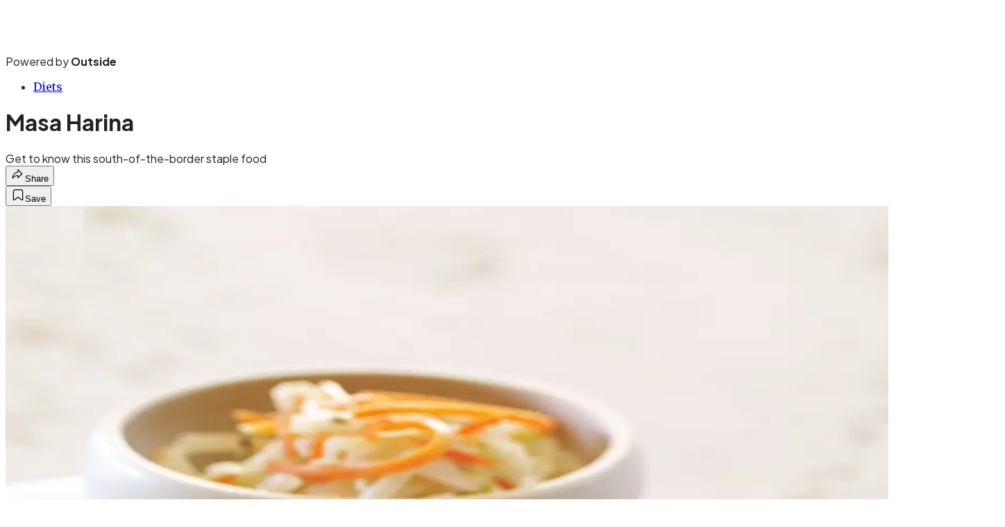

--- FILE ---
content_type: text/html; charset=utf-8
request_url: https://www.vegetariantimes.com/vegan-vegetarian-recipes/masa-harina/?scope=anon
body_size: 21399
content:
<!DOCTYPE html><html lang="en" class="merriweather_9fb01ae5-module__tjpaUa__className plus_jakarta_sans_6b06feeb-module__o-YZ4a__className overflow-x-hidden"><head><meta charSet="utf-8"/><meta name="viewport" content="width=device-width, initial-scale=1"/><link rel="preload" href="https://headless.vegetariantimes.com/_next/static/media/0595f7052377a1a2-s.p.0de08f1e.woff2" as="font" crossorigin="" type="font/woff2"/><link rel="preload" href="https://headless.vegetariantimes.com/_next/static/media/248e1dc0efc99276-s.p.8a6b2436.woff2" as="font" crossorigin="" type="font/woff2"/><link rel="preload" href="https://headless.vegetariantimes.com/_next/static/media/5c8bbc89ca099f34-s.p.871a2d56.woff2" as="font" crossorigin="" type="font/woff2"/><link rel="preload" href="https://headless.vegetariantimes.com/_next/static/media/63f26fe34c987908-s.p.e5023865.woff2" as="font" crossorigin="" type="font/woff2"/><link rel="preload" href="https://headless.vegetariantimes.com/_next/static/media/6c98c9fb873995d2-s.p.4a6499bc.woff2" as="font" crossorigin="" type="font/woff2"/><link rel="preload" href="https://headless.vegetariantimes.com/_next/static/media/e2f3d2dfca5b1593-s.p.89fd9991.woff2" as="font" crossorigin="" type="font/woff2"/><link rel="preload" href="https://headless.vegetariantimes.com/_next/static/media/f287e533ed04f2e6-s.p.b13871c7.woff2" as="font" crossorigin="" type="font/woff2"/><link rel="preload" href="https://headless.vegetariantimes.com/_next/static/media/f7aa21714c1c53f8-s.p.e3544bb0.woff2" as="font" crossorigin="" type="font/woff2"/><link rel="preload" href="https://headless.vegetariantimes.com/_next/static/media/fba5a26ea33df6a3-s.p.1bbdebe6.woff2" as="font" crossorigin="" type="font/woff2"/><link rel="preload" as="image" imageSrcSet="https://cdn.vegetariantimes.com/wp-content/uploads/2011/06/7598-vt_58jpg.jpg?auto=webp&amp;width=1920&amp;quality=75&amp;fit=cover 1x, https://cdn.vegetariantimes.com/wp-content/uploads/2011/06/7598-vt_58jpg.jpg?auto=webp&amp;width=3840&amp;quality=75&amp;fit=cover 2x" fetchPriority="high"/><link rel="stylesheet" href="https://headless.vegetariantimes.com/_next/static/chunks/9b7e0e612ae1e7e7.css?dpl=dpl_H6NAvW86QDG3FiCRxsPFjuENhzCu" data-precedence="next"/><link rel="preload" as="script" fetchPriority="low" href="https://headless.vegetariantimes.com/_next/static/chunks/a796bc162a5a8d76.js?dpl=dpl_H6NAvW86QDG3FiCRxsPFjuENhzCu"/><script src="https://headless.vegetariantimes.com/_next/static/chunks/466629ae6e11c4f2.js?dpl=dpl_H6NAvW86QDG3FiCRxsPFjuENhzCu" async=""></script><script src="https://headless.vegetariantimes.com/_next/static/chunks/e0c9f99bf92d8d80.js?dpl=dpl_H6NAvW86QDG3FiCRxsPFjuENhzCu" async=""></script><script src="https://headless.vegetariantimes.com/_next/static/chunks/8ed7946dcb4c7d5b.js?dpl=dpl_H6NAvW86QDG3FiCRxsPFjuENhzCu" async=""></script><script src="https://headless.vegetariantimes.com/_next/static/chunks/990ea32b27c622f5.js?dpl=dpl_H6NAvW86QDG3FiCRxsPFjuENhzCu" async=""></script><script src="https://headless.vegetariantimes.com/_next/static/chunks/ef0fde505bd02afe.js?dpl=dpl_H6NAvW86QDG3FiCRxsPFjuENhzCu" async=""></script><script src="https://headless.vegetariantimes.com/_next/static/chunks/turbopack-b731b0a6692cf3a1.js?dpl=dpl_H6NAvW86QDG3FiCRxsPFjuENhzCu" async=""></script><script src="https://headless.vegetariantimes.com/_next/static/chunks/3d4290eea6d45a38.js?dpl=dpl_H6NAvW86QDG3FiCRxsPFjuENhzCu" async=""></script><script src="https://headless.vegetariantimes.com/_next/static/chunks/be6dc2fe34ce606a.js?dpl=dpl_H6NAvW86QDG3FiCRxsPFjuENhzCu" async=""></script><script src="https://headless.vegetariantimes.com/_next/static/chunks/191b062260490b14.js?dpl=dpl_H6NAvW86QDG3FiCRxsPFjuENhzCu" async=""></script><script src="https://headless.vegetariantimes.com/_next/static/chunks/705b4298c3af82d1.js?dpl=dpl_H6NAvW86QDG3FiCRxsPFjuENhzCu" async=""></script><script src="https://headless.vegetariantimes.com/_next/static/chunks/ff1a16fafef87110.js?dpl=dpl_H6NAvW86QDG3FiCRxsPFjuENhzCu" async=""></script><script src="https://headless.vegetariantimes.com/_next/static/chunks/926350dec3317ae7.js?dpl=dpl_H6NAvW86QDG3FiCRxsPFjuENhzCu" async=""></script><link rel="preload" href="https://www.googletagmanager.com/gtm.js?id=GTM-PGPW75J" as="script"/><link rel="preconnect" href="https://use.typekit.net" crossorigin="anonymous"/><link rel="preconnect" href="https://securepubads.g.doubleclick.net" crossorigin="anonymous"/><link rel="preconnect" href="https://micro.rubiconproject.com" crossorigin="anonymous"/><link rel="preconnect" href="https://amazon-adsystem.com" crossorigin="anonymous"/><link rel="preconnect" href="https://pub.doubleverify.com" crossorigin="anonymous"/><meta name="next-size-adjust" content=""/><title>Masa Harina</title><meta name="description" content="Get to know this south-of-the-border staple food
"/><meta name="author" content="BY Lisa TurnerPHOTOGRAPHY Pornchai Mittongtare"/><meta name="robots" content="max-image-preview:large"/><meta name="am-api-token" content="YYcJV4n6DEEP"/><link rel="canonical" href="https://www.vegetariantimes.com/vegan-vegetarian-recipes/masa-harina/"/><meta property="og:title" content="Masa Harina"/><meta property="og:description" content="Get to know this south-of-the-border staple food
"/><meta property="og:url" content="https://www.vegetariantimes.com/vegan-vegetarian-recipes/masa-harina/"/><meta property="og:site_name" content="Vegetarian Times"/><meta property="og:locale" content="en_US"/><meta property="og:image" content="https://www.vegetariantimes.com/wp-content/uploads/2011/06/7598-vt_58jpg.jpg"/><meta property="og:image:width" content="900"/><meta property="og:image:height" content="1211"/><meta property="og:image:type" content="image/jpeg"/><meta property="og:type" content="article"/><meta property="article:published_time" content="2011-06-14T21:49:55.000Z"/><meta property="article:modified_time" content="2020-10-30T13:17:46.000Z"/><meta property="article:author" content="BY Lisa TurnerPHOTOGRAPHY Pornchai Mittongtare"/><meta name="twitter:card" content="summary_large_image"/><meta name="twitter:title" content="Masa Harina"/><meta name="twitter:description" content="Get to know this south-of-the-border staple food
"/><meta name="twitter:image" content="https://www.vegetariantimes.com/wp-content/uploads/2011/06/7598-vt_58jpg.jpg"/><meta name="twitter:image:width" content="900"/><meta name="twitter:image:height" content="1211"/><meta name="twitter:image:type" content="image/jpeg"/><link rel="icon" href="/icon?6dd26e972d5bff8d" type="image/png" sizes="32x32"/><link rel="apple-touch-icon" href="/apple-icon?3872ec717b5f28d9" type="image/png" sizes="180x180"/><script src="https://headless.vegetariantimes.com/_next/static/chunks/a6dad97d9634a72d.js?dpl=dpl_H6NAvW86QDG3FiCRxsPFjuENhzCu" noModule=""></script></head><body><div hidden=""><!--$--><!--/$--></div><div class="fixed top-0 z-50 flex h-[68px] w-full flex-col items-center bg-brand-primary font-utility shadow-md" id="out-header-wrapper" style="--font-body:var(--font-utility)"><out-header style="width:100%"><div class="py-spacing-xxxs flex flex-col items-center" slot="header-logo"><a href="https://www.vegetariantimes.com/" class="relative"><svg height="50" viewBox="0 0 100 25" fill="none" xmlns="http://www.w3.org/2000/svg" class="text-white h-[34px] w-[120px] sm:w-[200px]"><title>Vegetarian Times logo</title><path d="M0 6H1.86038L1.79511 7.09216C1.92565 7.72227 2.05339 8.32541 2.17833 8.90158C2.30325 9.47775 2.42877 10.0505 2.55368 10.6216C2.6786 11.1927 2.80411 11.7683 2.92903 12.3495C3.05394 12.9313 3.18226 13.5423 3.31282 14.1837C3.56322 13.01 3.81591 11.8363 4.07193 10.6627C4.32742 9.48898 4.58007 8.3153 4.83105 7.14162L4.7821 6.00054H6.64248L4.32462 16.7261C4.32462 16.9111 4.3297 17.1174 4.34095 17.3455C4.35165 17.5737 4.35727 17.78 4.35727 17.9649H2.57848L0 6Z" class="fill-current"></path><path d="M12.8262 6.13037V7.90719L11.4554 7.66268H9.25228V11.2815H10.5251C10.721 11.2596 10.9494 11.222 11.2105 11.1674C11.4716 11.1129 11.6945 11.0696 11.8796 11.037V13.0584L10.5251 12.8138H9.25225V16.4327H11.4553L12.8261 16.1882V17.965H7.49036L7.71881 16.5957V7.4997L7.49036 6.1304H12.8267H12.8261L12.8262 6.13037Z" class="fill-current"></path><path d="M19.5986 11.2815V15.4871C19.5986 15.8351 19.5468 16.1583 19.4439 16.4574C19.3404 16.7564 19.1912 17.0172 18.9954 17.2399C18.7995 17.4624 18.5627 17.6389 18.2852 17.7693C18.0078 17.8997 17.7 17.965 17.3635 17.965H16.0579C15.7096 17.965 15.3973 17.8969 15.1199 17.7615C14.8425 17.6255 14.6055 17.4383 14.4103 17.1994C14.2145 16.9605 14.062 16.6884 13.9533 16.3843C13.8442 16.0802 13.7902 15.7542 13.7902 15.4062V8.60814C13.7902 8.2602 13.8442 7.93754 13.9533 7.63794C14.062 7.33945 14.2145 7.07809 14.4103 6.8555C14.6062 6.6329 14.843 6.4564 15.1199 6.32599C15.3973 6.19558 15.7102 6.13037 16.0579 6.13037H17.3635C17.7005 6.13037 18.0084 6.19558 18.2852 6.32599C18.5627 6.4564 18.7995 6.6329 18.9954 6.8555C19.1912 7.07809 19.3404 7.33945 19.4439 7.63794C19.5474 7.93697 19.5986 8.2602 19.5986 8.60814V10.1731H17.8198L18.0647 8.88528C18.0427 8.39624 17.9296 8.07024 17.7242 7.90722C17.5188 7.74421 17.1727 7.66271 16.686 7.66271C16.2099 7.66271 15.8638 7.77175 15.6477 7.98875C15.4316 8.20628 15.3236 8.55928 15.3236 9.04833V15.0472C15.3236 15.5362 15.4316 15.8898 15.6477 16.1067C15.8638 16.3242 16.2104 16.4327 16.686 16.4327C16.9454 16.4327 17.1648 16.4164 17.3427 16.3838C17.5211 16.3512 17.6646 16.286 17.7726 16.1882C17.8807 16.0905 17.956 15.9521 17.9994 15.7728C18.0427 15.5935 18.0647 15.3518 18.0647 15.0472V12.8139H17.8868L16.547 13.0584V11.2816H19.5986V11.2815Z" class="fill-current"></path><path d="M25.8651 6.13037V7.90719L24.4943 7.66268H22.2912V11.2815H23.5641C23.76 11.2596 23.9885 11.222 24.2495 11.1674C24.5106 11.1129 24.7335 11.0696 24.9186 11.037V13.0584L23.5641 12.8138H22.2912V16.4327H24.4943L25.865 16.1882V17.965H20.5287L20.7572 16.5957V7.4997L20.5287 6.1304H25.865L25.8651 6.13037Z" class="fill-current"></path><path d="M33.1434 6.13037V7.90719L31.7799 7.66268H30.7445L30.7608 16.598L30.9892 17.9656H28.9657L29.2268 16.598L29.2431 7.66268H28.2077L26.8442 7.90719V6.13037H33.1434Z" class="fill-current"></path><path d="M39.3609 17.9651H37.5169L37.5496 16.7751L37.2395 15.3243H34.8896C34.7697 15.8026 34.6611 16.2973 34.5631 16.8077L34.6121 17.9651H32.7844L35.0854 7.23897L35.0364 6.13049H36.7988L39.3609 17.9651V17.9651ZM35.2322 13.792H36.8968L36.0645 9.86341L35.2322 13.792Z" class="fill-current"></path><path d="M44.1858 6.1304C44.4367 6.1304 44.6737 6.17706 44.8976 6.26924C45.121 6.36199 45.3151 6.48958 45.4789 6.65259C45.6426 6.81561 45.7709 7.0084 45.8632 7.23099C45.9561 7.45358 46.0028 7.69586 46.0028 7.95665V11.657C46.0028 11.7981 45.9893 11.9667 45.9623 12.1623C45.9347 12.3579 45.8722 12.5535 45.7749 12.7492C45.6769 12.9448 45.5351 13.1269 45.3506 13.295C45.1654 13.4636 44.9207 13.5861 44.6162 13.662L46.0523 17.9656H44.1846L44.152 16.6289L43.0868 13.711H42.0378V16.5963L42.2663 17.9656H40.2591L40.5038 16.5963V7.49967L40.2591 6.13037H44.1858L44.1858 6.1304ZM42.0373 12.1781H43.7834C43.968 12.1781 44.1283 12.1106 44.2645 11.9752C44.4001 11.8397 44.4683 11.675 44.4683 11.48V8.36141C44.4683 8.17759 44.4002 8.01515 44.2645 7.87405C44.1283 7.73352 43.968 7.66268 43.7834 7.66268H42.0373V12.1781V12.1781Z" class="fill-current"></path><path d="M49.1197 6.13037L48.8912 7.49967V16.5957L49.1197 17.965H47.1288L47.3567 16.5957V7.49967L47.1288 6.13037H49.1197Z" class="fill-current"></path><path d="M56.5116 17.9651H54.6682L54.7008 16.7751L54.3907 15.3243H52.0402C51.9204 15.8026 51.8123 16.2973 51.7145 16.8077L51.7634 17.9651H49.9357L52.2366 7.23897L52.1877 6.13049H53.9501L56.5117 17.9651L56.5116 17.9651ZM52.383 13.792H54.0475L53.2152 9.86341L52.383 13.792Z" class="fill-current"></path><path d="M59.1391 6.1304L62.4349 14.1017V7.49967C62.4023 7.30405 62.359 7.0736 62.305 6.80715C62.2504 6.54072 62.2071 6.3153 62.1744 6.13037H64.1985L63.9701 7.49967V16.5957L64.1985 17.965H62.4845L59.1886 10.01V16.5957C59.21 16.7913 59.2477 17.0223 59.3028 17.2882C59.3574 17.5547 59.4008 17.78 59.4328 17.965H57.4261L57.654 16.5957V7.49967L57.4261 6.13037H59.1391L59.1391 6.1304Z" class="fill-current"></path><path d="M75.1312 6V7.77682L73.7508 7.53231H72.716L72.6997 16.5794L72.9281 17.965H70.9209L71.1662 16.5794L71.1819 7.53231H70.1471L68.7668 7.77682V6H75.1317H75.1312Z" class="fill-current"></path><path d="M77.9709 6.13037L77.7422 7.49967V16.5957L77.9709 17.965H75.9797L76.2076 16.5957V7.49967L75.9797 6.13037H77.9709Z" class="fill-current"></path><path d="M78.8837 6.13037H80.5814L82.8661 12.4063C83.2356 11.3743 83.6167 10.3254 84.0081 9.26017C84.4001 8.19499 84.7805 7.15229 85.1508 6.13037H86.8641L86.6186 7.49967V16.5957L86.8641 17.965H84.8569L85.0853 16.5957V10.5153C84.8351 11.2433 84.5818 11.9392 84.3261 12.6019C84.0704 13.2652 83.8171 13.9493 83.5668 14.6558H82.1638L80.6461 10.5153V16.5957L80.8909 17.965H78.8837L79.1121 16.5957V7.49967L78.8837 6.13037Z" class="fill-current"></path><path d="M93.2434 6.13037V7.90719L91.8723 7.66268H89.6695V11.2815H90.9424C91.1388 11.2596 91.3672 11.222 91.6283 11.1674C91.8895 11.1129 92.1116 11.0696 92.2964 11.037V13.0584L90.9424 12.8138H89.6695V16.4327H91.8723L93.2435 16.1882V17.965H87.9071L88.1355 16.5957V7.4997L87.9071 6.1304H93.2435L93.2434 6.13037Z" class="fill-current"></path><path d="M95.7082 15.0544C95.7082 15.3608 95.7292 15.6042 95.7729 15.7846C95.8157 15.965 95.8914 16.105 95.9989 16.2033C96.1073 16.3018 96.2507 16.3675 96.4292 16.4001C96.6077 16.4333 96.8267 16.4496 97.0863 16.4496C97.3677 16.4496 97.5945 16.4389 97.7676 16.417C97.9414 16.395 98.0762 16.3546 98.1737 16.2944C98.2711 16.2349 98.3382 16.1584 98.3763 16.0662C98.413 15.9735 98.4379 15.8565 98.4496 15.7149C98.4597 15.6716 98.4652 15.5929 98.4652 15.4782V14.5069C98.4652 14.3108 98.4597 14.1804 98.4496 14.1152C98.4278 13.9847 98.3896 13.8594 98.335 13.7397C98.3023 13.6851 98.2695 13.6256 98.2376 13.5598L94.8429 11.0624C94.712 10.9207 94.5982 10.7684 94.4999 10.6054C94.4134 10.4637 94.337 10.3086 94.2723 10.14C94.2068 9.97132 94.1741 9.79427 94.1741 9.60934V8.38451C94.1741 8.07986 94.231 7.79149 94.3456 7.51943C94.4594 7.24738 94.62 7.00793 94.8265 6.80105C95.0331 6.59421 95.2724 6.43119 95.5444 6.31147C95.8165 6.19174 96.1104 6.13159 96.4253 6.13159H97.5025C97.84 6.13159 98.1604 6.1968 98.4652 6.32721C98.77 6.45762 99.0365 6.63412 99.2649 6.85672C99.4933 7.07931 99.6734 7.34067 99.8036 7.63916C99.9337 7.93819 100 8.26142 100 8.60936V10.1743H98.2212L98.466 8.8213C98.4441 8.34294 98.3311 8.03097 98.1261 7.88427C97.9203 7.73757 97.5797 7.66394 97.1042 7.66394C96.8228 7.66394 96.596 7.67742 96.4222 7.70497C96.2491 7.73251 96.1143 7.7758 96.0168 7.83538C95.9194 7.89496 95.8492 7.97142 95.8056 8.0636C95.7627 8.15635 95.7354 8.27325 95.7245 8.41435C95.7136 8.45818 95.7081 8.52844 95.7081 8.62625V8.9444C95.7081 9.05849 95.7113 9.16699 95.7167 9.27043C95.7222 9.37386 95.7253 9.45256 95.7253 9.50708C95.7253 9.57228 95.7378 9.63749 95.765 9.7027C95.7931 9.7679 95.8172 9.82805 95.8391 9.882C95.8718 9.93652 95.9092 9.99049 95.9529 10.045L99.3172 12.5391C99.4364 12.6807 99.5502 12.8325 99.6586 12.9955C99.7451 13.1366 99.8238 13.2945 99.894 13.4682C99.9641 13.6425 100 13.8212 100 14.0062V15.7341C100 16.0494 99.94 16.3428 99.8199 16.6144C99.7007 16.8864 99.5401 17.1225 99.339 17.3237C99.1379 17.5249 98.8986 17.6852 98.6218 17.8043C98.3444 17.924 98.0474 17.9837 97.7317 17.9837H96.6708C96.3231 17.9837 95.9965 17.9184 95.6917 17.788C95.3877 17.6576 95.1227 17.4811 94.9005 17.2579C94.6776 17.0354 94.5007 16.7717 94.3705 16.4676C94.2403 16.1635 94.174 15.8375 94.174 15.4895V15.3102L93.9464 13.9409H95.7089V15.0567L95.7081 15.0544L95.7082 15.0544Z" class="fill-current"></path></svg></a><p class="mt-px text-center font-utility-4 text-white sm:font-utility-3">Powered by <strong class="font-semibold">Outside</strong></p></div></out-header></div><div class="article-template w-full text-center" data-post-analytics-data="{&quot;authors&quot;:[&quot;BY Lisa TurnerPHOTOGRAPHY Pornchai Mittongtare&quot;],&quot;categories&quot;:[&quot;Diets&quot;],&quot;tags&quot;:[&quot;vegan vegetarian recipes&quot;,&quot;5 ingredients&quot;,&quot;acai berry&quot;,&quot;2021&quot;,&quot;20 minutes or less&quot;],&quot;domain&quot;:&quot;vegetarian-times&quot;,&quot;post_uuid&quot;:&quot;6b93aa5b615ad1924aee0c0452c8eab4&quot;,&quot;publish_date&quot;:&quot;June 14, 2011&quot;,&quot;title&quot;:&quot;Masa Harina&quot;}"><script id="seo-structured-data" type="application/ld+json" data-testid="structured-data">{"@context":"https://schema.org","@type":"Article","@id":"https://www.vegetariantimes.com/vegan-vegetarian-recipes/masa-harina/#article","isPartOf":{"@id":"https://www.vegetariantimes.com/vegan-vegetarian-recipes/masa-harina"},"author":[{"@type":"Person","@id":"https://www.vegetariantimes.com/#/schema/person/24354","name":"BY Lisa TurnerPHOTOGRAPHY Pornchai Mittongtare","url":"https://www.vegetariantimes.com/byline/by-lisa-turnerphotography-pornchai-mittongtare"}],"headline":"Masa Harina","datePublished":"2011-06-14T21:49:55.000Z","dateModified":"2011-06-14T21:49:55.000Z","mainEntityOfPage":{"@id":"https://www.vegetariantimes.com/vegan-vegetarian-recipes/masa-harina/"},"wordCount":178,"publisher":{"@id":"https://www.vegetariantimes.com/#organization"},"image":{"@id":"https://www.vegetariantimes.com/vegan-vegetarian-recipes/masa-harina/#primaryimage"},"keywords":["parent_category: Diets","tag: vegan vegetarian recipes","tag: 5 ingredients","tag: acai berry","tag: 2021","tag: 20 minutes or less","type: article"],"articleSection":"Diets","inLanguage":"en-US","@graph":[{"@type":"Article","@id":"https://www.vegetariantimes.com/vegan-vegetarian-recipes/masa-harina/#article","isPartOf":{"@id":"https://www.vegetariantimes.com/vegan-vegetarian-recipes/masa-harina"},"author":[{"@type":"Person","@id":"https://www.vegetariantimes.com/#/schema/person/24354","name":"BY Lisa TurnerPHOTOGRAPHY Pornchai Mittongtare","url":"https://www.vegetariantimes.com/byline/by-lisa-turnerphotography-pornchai-mittongtare"}],"headline":"Masa Harina","datePublished":"2011-06-14T21:49:55.000Z","dateModified":"2011-06-14T21:49:55.000Z","mainEntityOfPage":{"@id":"https://www.vegetariantimes.com/vegan-vegetarian-recipes/masa-harina/"},"wordCount":178,"publisher":{"@id":"https://www.vegetariantimes.com/#organization"},"image":{"@id":"https://www.vegetariantimes.com/vegan-vegetarian-recipes/masa-harina/#primaryimage"},"keywords":["parent_category: Diets","tag: vegan vegetarian recipes","tag: 5 ingredients","tag: acai berry","tag: 2021","tag: 20 minutes or less","type: article"],"articleSection":"Diets","inLanguage":"en-US"},{"@type":"WebPage","@id":"https://www.vegetariantimes.com/vegan-vegetarian-recipes/masa-harina/","url":"https://www.vegetariantimes.com/vegan-vegetarian-recipes/masa-harina/","name":"Masa Harina","isPartOf":{"@id":"https://www.vegetariantimes.com/#website"},"primaryImageOfPage":{"@id":"https://www.vegetariantimes.com/vegan-vegetarian-recipes/masa-harina/#primaryimage"},"image":{"@id":"https://www.vegetariantimes.com/vegan-vegetarian-recipes/masa-harina/#primaryimage"},"datePublished":"2011-06-14T21:49:55.000Z","dateModified":"2011-06-14T21:49:55.000Z","description":"Get to know this south-of-the-border staple food\n","breadcrumb":{"@id":"https://www.vegetariantimes.com/vegan-vegetarian-recipes/masa-harina/#breadcrumb"},"inLanguage":"en-US","potentialAction":[{"@type":"ReadAction","target":["https://www.vegetariantimes.com/vegan-vegetarian-recipes/masa-harina/"]}]},{"@type":"ImageObject","inLanguage":"en-US","@id":"https://www.vegetariantimes.com/vegan-vegetarian-recipes/masa-harina/#primaryimage","url":"https://www.vegetariantimes.com/wp-content/uploads/2011/06/7598-vt_58jpg.jpg","contentUrl":"https://www.vegetariantimes.com/wp-content/uploads/2011/06/7598-vt_58jpg.jpg","width":900,"height":1211},{"@type":"BreadcrumbList","@id":"https://www.vegetariantimes.com/vegan-vegetarian-recipes/masa-harina/#breadcrumb","itemListElement":[{"@type":"ListItem","position":1,"name":"Diets","item":"https://www.vegetariantimes.com/vegan-vegetarian-recipes/"},{"@type":"ListItem","position":2,"name":"Masa Harina","item":"https://www.vegetariantimes.com/vegan-vegetarian-recipes/masa-harina/"}]},{"@type":"WebSite","@id":"https://www.vegetariantimes.com/#website","url":"https://www.vegetariantimes.com/","name":"Vegetarian Times","description":"Vegetarian Times | Vegan and Vegetarian Recipes, News, and Lifestyle","publisher":{"@id":"https://www.vegetariantimes.com/#organization"},"potentialAction":[{"@type":"SearchAction","target":{"@type":"EntryPoint","urlTemplate":"https://www.vegetariantimes.com/?s={search_term_string}"},"query-input":"required name=search_term_string"}],"inLanguage":"en-US"},{"@type":"Organization","@id":"https://www.vegetariantimes.com/#organization","name":"Vegetarian Times","url":"https://www.vegetariantimes.com/","logo":{"@type":"ImageObject","inLanguage":"en-US","@id":"https://www.vegetariantimes.com/#/schema/logo/image/","url":"https://cdn.outsideonline.com/wp-content/uploads/2024/04/AF-VEGETARIAN-TIMES.png","contentUrl":"https://cdn.outsideonline.com/wp-content/uploads/2024/04/AF-VEGETARIAN-TIMES.png","width":250,"height":250,"caption":"Vegetarian Times"},"image":{"@id":"https://www.vegetariantimes.com/#/schema/logo/image/"}},{"@type":"Person","@id":"https://www.vegetariantimes.com/#/schema/person/24354","name":"BY Lisa TurnerPHOTOGRAPHY Pornchai Mittongtare","url":"https://www.vegetariantimes.com/byline/by-lisa-turnerphotography-pornchai-mittongtare"}]}</script><div class="mt-[116px]"><div aria-label="Advertisement" class="prestitial-ad mx-auto my-tight min-h-[250px] w-full bg-bg-very-light py-base-tight sm:px-base-tight"><div id="prestitial-0" class="prestitial-content"></div></div></div><div class="mx-auto flex max-w-[1440px] px-base sm:px-loose md:space-x-base-loose md:p-base-loose lg:p-base" data-testid="grid"><div class="grid w-full grid-cols-4 gap-base-loose sm:grid-cols-8 md:grid-cols-12 body-content js-body-content overflow-x-hidden body-content-dense"><div class="col-span-full"></div><div class="article-header !col-span-full flex flex-col text-left"><div class="justify-start"><nav class="align-left col-span-full mb-base" data-pom-e2e-test-id="breadcrumbs"><ul class="flex flex-wrap gap-super-tight font-semibold"><li class="!-ml-0.5 flex gap-super-tight whitespace-nowrap"><a class="rounded-small px-extra-tight font-utility-2 text-brand-primary transition-colors duration-400 hover:bg-bg-light active:bg-bg-medium" href="/vegan-vegetarian-recipes"><span>Diets</span></a></li></ul></nav><h1 class="mb-base-loose text-text-headline">Masa Harina</h1><div class="fp-intro mb-loose font-secondary text-description-size leading-description-line-height font-normal text-secondary">Get to know this south-of-the-border staple food
</div></div><div class="border-border-light border-t py-base-tight"><div class="flex h-4 justify-between"><div class="flex gap-x-base-tight"></div><div class="flex gap-x-base-tight"><div class="relative"><button class="inline-flex shrink-0 items-center justify-center rounded-full hover:cursor-pointer bg-bg-surface hover:bg-bg-light focus:bg-bg-dark text-primary border border-solid border-border-light aria-pressed:bg-brand-primary aria-pressed:text-text-surface py-very-tight px-base-tight gap-tight font-semibold font-utility-2" aria-label="Share article" aria-pressed="false" id="" aria-haspopup="true"><svg xmlns="http://www.w3.org/2000/svg" width="20" height="20" viewBox="0 0 20 20" class=""><title>Share Icon</title><path fill-rule="evenodd" clip-rule="evenodd" d="M9.52671 2.21112C9.31975 2.29685 9.18481 2.4988 9.18481 2.72281V5.69328C4.9997 6.2414 1.80019 10.0091 1.80019 14.533V15.2767C1.80019 15.5374 1.9821 15.7629 2.23697 15.818C2.49185 15.8731 2.75065 15.743 2.8584 15.5055C3.80204 13.4258 6.21665 11.8364 9.18481 11.6591V14.5382C9.18481 14.7622 9.31975 14.9642 9.52671 15.0499C9.73367 15.1356 9.97189 15.0882 10.1303 14.9298L16.038 9.02213C16.2543 8.80584 16.2543 8.45516 16.038 8.23887L10.1303 2.33118C9.97189 2.17278 9.73367 2.1254 9.52671 2.21112ZM10.2925 11.0903C10.2925 11.0898 10.2925 11.0893 10.2925 11.0888C10.2925 10.783 10.0445 10.535 9.73866 10.535C7.00766 10.535 4.54501 11.6113 2.99576 13.3185C3.52188 9.72192 6.34795 6.97376 9.77511 6.7477C10.0662 6.7285 10.2925 6.48678 10.2925 6.19505V4.05991L14.8631 8.6305L10.2925 13.2011V11.0918C10.2925 11.0913 10.2925 11.0908 10.2925 11.0903Z" class="fill-inverse"></path></svg><span class="hidden sm:inline">Share</span></button></div><button class="inline-flex shrink-0 items-center justify-center rounded-full hover:cursor-pointer bg-bg-surface hover:bg-bg-light focus:bg-bg-dark text-primary border border-solid border-border-light aria-pressed:bg-brand-primary aria-pressed:text-text-surface py-very-tight px-base-tight gap-tight font-semibold font-utility-2 sm:w-10.75" aria-label="Save this article" aria-pressed="false" id="article-bookmark-button"><svg xmlns="http://www.w3.org/2000/svg" width="20" height="20" viewBox="0 0 20 20" fill="current-color" class=""><title>Bookmark Icon</title><path fill-rule="evenodd" clip-rule="evenodd" d="M5.89753 3.23089C5.40785 3.23089 4.93823 3.42541 4.59198 3.77166C4.24572 4.11792 4.0512 4.58754 4.0512 5.07722V16.564C4.0512 16.6021 4.06181 16.6394 4.08183 16.6718C4.10186 16.7042 4.13051 16.7304 4.16459 16.7474C4.19866 16.7645 4.2368 16.7717 4.27474 16.7683C4.31268 16.7649 4.34892 16.751 4.3794 16.7281L9.63131 12.7907C9.8501 12.6267 10.1509 12.6267 10.3697 12.7907L15.6216 16.7281C15.652 16.751 15.6883 16.7649 15.7262 16.7683C15.7642 16.7717 15.8023 16.7645 15.8364 16.7474C15.8705 16.7304 15.8991 16.7042 15.9191 16.6718C15.9392 16.6394 15.9498 16.6021 15.9498 16.564V5.07722C15.9498 4.58754 15.7552 4.11792 15.409 3.77166C15.0627 3.42541 14.5931 3.23089 14.1034 3.23089H5.89753ZM3.72161 2.9013C4.2987 2.32421 5.0814 2 5.89753 2H14.1034C14.9196 2 15.7023 2.32421 16.2794 2.9013C16.8565 3.47839 17.1807 4.26109 17.1807 5.07722V16.564C17.1807 16.8306 17.1064 17.092 16.9662 17.3189C16.826 17.5457 16.6255 17.7291 16.387 17.8483C16.1485 17.9676 15.8815 18.0181 15.6159 17.9942C15.3503 17.9703 15.0966 17.8729 14.8832 17.713L10.0005 14.0523L5.11775 17.713C4.90439 17.8729 4.6507 17.9703 4.38511 17.9942C4.11952 18.0181 3.85251 17.9676 3.61401 17.8483C3.37551 17.7291 3.17493 17.5457 3.03475 17.3189C2.89456 17.092 2.82031 16.8306 2.82031 16.564V5.07722C2.82031 4.26109 3.14452 3.47839 3.72161 2.9013Z" class="fill-inverse"></path></svg><span class="hidden sm:inline">Save</span></button></div></div></div><div><img alt="Masa Harina" data-src="https://www.vegetariantimes.com/wp-content/uploads/2011/06/7598-vt_58jpg.jpg" data-loaded="true" fetchPriority="high" loading="eager" width="1440" height="1211" decoding="async" data-nimg="1" style="color:transparent" srcSet="https://cdn.vegetariantimes.com/wp-content/uploads/2011/06/7598-vt_58jpg.jpg?auto=webp&amp;width=1920&amp;quality=75&amp;fit=cover 1x, https://cdn.vegetariantimes.com/wp-content/uploads/2011/06/7598-vt_58jpg.jpg?auto=webp&amp;width=3840&amp;quality=75&amp;fit=cover 2x" src="https://cdn.vegetariantimes.com/wp-content/uploads/2011/06/7598-vt_58jpg.jpg?auto=webp&amp;width=3840&amp;quality=75&amp;fit=cover"/></div></div><div class="content-wrap fp-contentTarget"><div class="article-body"><div class="mb-base-loose flex flex-wrap gap-(--spacing-base)"><!--$--><div class="flex items-center justify-start gap-(--spacing-base-tight)"><a href="/byline/by-lisa-turnerphotography-pornchai-mittongtare" data-outbound-instanced="true" class="flex items-center justify-start gap-(--spacing-base-tight)" aria-label="View BY Lisa TurnerPHOTOGRAPHY Pornchai Mittongtare&#x27;s bio"><span class="font-utility-2 font-bold text-primary">BY Lisa TurnerPHOTOGRAPHY Pornchai Mittongtare</span></a></div><!--/$--></div><div class="pub-date font-utility-2 text-secondary">Published June 14, 2011 09:49PM</div><div class="mt-base-loose"></div></div><p><strong>The scoop:</strong> Made from ground, lime-soaked corn kernels, <em>masa</em> (which means “dough” in Spanish) is one of the cornerstones of Latin and South American cuisines. Masa harina is dried, powdered masa, which can either be reconstituted with water or used as a flour. Both masa and masa harina have a sweet corn flavor and smooth texture that’s less grainy than polenta or cornmeal.</p><p class="aspect-video"></p><p><strong>How it’s used:</strong> Masa is the main (and sometimes only) ingredient in corn tortillas, tamales, empanadas, and fritter-like <em>sopes</em>, <em>arepas</em>, and <em>pupusas</em>. Add water, and masa harina can do the same things; it can also be used to make batters, dust fried foods, and replace part of the flour in muffin, pancake, dumpling, and <a target="_blank" class="text-brand-primary underline hover:text-brand-primary/85 break-words overflow-wrap-anywhere underline-offset-[3px]" href="/recipe/breads/">bread recipes</a>.</p>
<p><strong>Shopping and storage:</strong> Fresh masa can sometimes be found in the refrigerated section of Latin markets or bought from tortilla factories. Masa harina is widely available in the baking or Latin American section of supermarkets (Maseca is a common brand). Store masa harina in the refrigerator or freezer to prevent it from turning rancid.</p>
<p>RECIPE:</p>
<p><strong><a target="_blank" class="text-brand-primary underline hover:text-brand-primary/85 break-words overflow-wrap-anywhere underline-offset-[3px]" href="/recipe/pupusas-with-curtido/">Pupusas with Curtido</a></strong> (pictured)</p>
<!-- --></div><div class="article-bottom"><div class="col-span-full mb-extra-loose flex flex-wrap gap-base-tight text-left md:col-span-10 md:col-start-2 lg:col-span-8 lg:col-start-3"></div><div class="mb-base-loose"></div><a target="_blank" rel="noopener noreferrer" class="my-base-tight flex w-full cursor-pointer items-center gap-base rounded-md border border-border-light bg-bg-surface p-base-tight no-underline md:my-0 md:hidden md:w-auto" href="https://www.google.com/preferences/source?q=vegetariantimes.com"><svg width="32" height="32" viewBox="0 0 48 48" class="shrink-0" aria-hidden="true"><title>Google</title><path fill="#EA4335" d="M24 9.5c3.54 0 6.71 1.22 9.21 3.6l6.85-6.85C35.9 2.38 30.47 0 24 0 14.62 0 6.51 5.38 2.56 13.22l7.98 6.19C12.43 13.72 17.74 9.5 24 9.5z"></path><path fill="#4285F4" d="M46.98 24.55c0-1.57-.15-3.09-.38-4.55H24v9.02h12.94c-.58 2.96-2.26 5.48-4.78 7.18l7.73 6c4.51-4.18 7.09-10.36 7.09-17.65z"></path><path fill="#FBBC05" d="M10.53 28.59c-.48-1.45-.76-2.99-.76-4.59s.27-3.14.76-4.59l-7.98-6.19C.92 16.46 0 20.12 0 24c0 3.88.92 7.54 2.56 10.78l7.97-6.19z"></path><path fill="#34A853" d="M24 48c6.48 0 11.93-2.13 15.89-5.81l-7.73-6c-2.15 1.45-4.92 2.3-8.16 2.3-6.26 0-11.57-4.22-13.47-9.91l-7.98 6.19C6.51 42.62 14.62 48 24 48z"></path></svg><span class="flex-1 text-left font-utility-2 font-semibold text-primary">Add <!-- -->Vegetarian Times<!-- --> as a preferred source on Google</span><span class="inline-flex shrink-0 items-center justify-center gap-extra-tight rounded-full border border-border-light bg-bg-surface px-base-tight py-extra-tight font-utility-2 font-semibold text-primary transition-colors hover:bg-bg-medium"><svg xmlns="http://www.w3.org/2000/svg" width="18" height="18" viewBox="0 0 18 18" fill="none" class="shrink-0" aria-hidden="true"><path d="M9.16855 9.375L10.8748 8.34375L12.5811 9.375L12.1311 7.425L13.6311 6.13125L11.6623 5.9625L10.8748 4.125L10.0873 5.9625L8.11855 6.13125L9.61855 7.425L9.16855 9.375ZM4.2748 16.4063C3.8623 16.4688 3.49043 16.3719 3.15918 16.1156C2.82793 15.8594 2.6373 15.525 2.5873 15.1125L1.59355 6.91875C1.54355 6.50625 1.64355 6.1375 1.89355 5.8125C2.14355 5.4875 2.4748 5.3 2.8873 5.25L3.7498 5.1375V11.25C3.7498 12.075 4.04355 12.7813 4.63105 13.3688C5.21855 13.9563 5.9248 14.25 6.7498 14.25H13.7248C13.6498 14.55 13.4998 14.8094 13.2748 15.0281C13.0498 15.2469 12.7748 15.375 12.4498 15.4125L4.2748 16.4063ZM6.7498 12.75C6.3373 12.75 5.98418 12.6031 5.69043 12.3094C5.39668 12.0156 5.2498 11.6625 5.2498 11.25V3C5.2498 2.5875 5.39668 2.23438 5.69043 1.94063C5.98418 1.64688 6.3373 1.5 6.7498 1.5H14.9998C15.4123 1.5 15.7654 1.64688 16.0592 1.94063C16.3529 2.23438 16.4998 2.5875 16.4998 3V11.25C16.4998 11.6625 16.3529 12.0156 16.0592 12.3094C15.7654 12.6031 15.4123 12.75 14.9998 12.75H6.7498Z" fill="#333333"></path></svg>Add</span></a><div class="block md:hidden"></div></div><div></div></div><div class="hidden md:block" style="min-width:350px"><div id="article-pane" class="flex h-full flex-col items-end"><div class="relative h-96"><div id="ad-initial-leaderboard-0" class="justify-right flex text-left sticky top-10 mb-base"></div></div><a target="_blank" rel="noopener noreferrer" class="my-base-tight flex w-full cursor-pointer items-center gap-base rounded-md border border-border-light bg-bg-surface p-base-tight no-underline md:my-0 md:w-[300px]" href="https://www.google.com/preferences/source?q=vegetariantimes.com"><svg width="32" height="32" viewBox="0 0 48 48" class="shrink-0" aria-hidden="true"><title>Google</title><path fill="#EA4335" d="M24 9.5c3.54 0 6.71 1.22 9.21 3.6l6.85-6.85C35.9 2.38 30.47 0 24 0 14.62 0 6.51 5.38 2.56 13.22l7.98 6.19C12.43 13.72 17.74 9.5 24 9.5z"></path><path fill="#4285F4" d="M46.98 24.55c0-1.57-.15-3.09-.38-4.55H24v9.02h12.94c-.58 2.96-2.26 5.48-4.78 7.18l7.73 6c4.51-4.18 7.09-10.36 7.09-17.65z"></path><path fill="#FBBC05" d="M10.53 28.59c-.48-1.45-.76-2.99-.76-4.59s.27-3.14.76-4.59l-7.98-6.19C.92 16.46 0 20.12 0 24c0 3.88.92 7.54 2.56 10.78l7.97-6.19z"></path><path fill="#34A853" d="M24 48c6.48 0 11.93-2.13 15.89-5.81l-7.73-6c-2.15 1.45-4.92 2.3-8.16 2.3-6.26 0-11.57-4.22-13.47-9.91l-7.98 6.19C6.51 42.62 14.62 48 24 48z"></path></svg><span class="flex-1 text-left font-utility-2 font-semibold text-primary">Add <!-- -->Vegetarian Times<!-- --> as a preferred source on Google</span><span class="inline-flex shrink-0 items-center justify-center gap-extra-tight rounded-full border border-border-light bg-bg-surface px-base-tight py-extra-tight font-utility-2 font-semibold text-primary transition-colors hover:bg-bg-medium"><svg xmlns="http://www.w3.org/2000/svg" width="18" height="18" viewBox="0 0 18 18" fill="none" class="shrink-0" aria-hidden="true"><path d="M9.16855 9.375L10.8748 8.34375L12.5811 9.375L12.1311 7.425L13.6311 6.13125L11.6623 5.9625L10.8748 4.125L10.0873 5.9625L8.11855 6.13125L9.61855 7.425L9.16855 9.375ZM4.2748 16.4063C3.8623 16.4688 3.49043 16.3719 3.15918 16.1156C2.82793 15.8594 2.6373 15.525 2.5873 15.1125L1.59355 6.91875C1.54355 6.50625 1.64355 6.1375 1.89355 5.8125C2.14355 5.4875 2.4748 5.3 2.8873 5.25L3.7498 5.1375V11.25C3.7498 12.075 4.04355 12.7813 4.63105 13.3688C5.21855 13.9563 5.9248 14.25 6.7498 14.25H13.7248C13.6498 14.55 13.4998 14.8094 13.2748 15.0281C13.0498 15.2469 12.7748 15.375 12.4498 15.4125L4.2748 16.4063ZM6.7498 12.75C6.3373 12.75 5.98418 12.6031 5.69043 12.3094C5.39668 12.0156 5.2498 11.6625 5.2498 11.25V3C5.2498 2.5875 5.39668 2.23438 5.69043 1.94063C5.98418 1.64688 6.3373 1.5 6.7498 1.5H14.9998C15.4123 1.5 15.7654 1.64688 16.0592 1.94063C16.3529 2.23438 16.4998 2.5875 16.4998 3V11.25C16.4998 11.6625 16.3529 12.0156 16.0592 12.3094C15.7654 12.6031 15.4123 12.75 14.9998 12.75H6.7498Z" fill="#333333"></path></svg>Add</span></a><div class="relative flex-1"><div id="right-rail-0" class="ad-right-rail sticky top-10 min-h-[250px] md:min-h-[600px]"></div></div></div></div></div><div class="pointer-events-none fixed bottom-0 z-40 w-full"><div id="ad-footer-container" class="flex w-full justify-center bg-white/0 pointer-events-auto h-[56px] py-super-tight sm:h-[75px] md:h-[100px]"><div class="relative"><div id="footer-0" class="ad-footer"></div></div></div></div><!--$!--><template data-dgst="BAILOUT_TO_CLIENT_SIDE_RENDERING"></template><!--/$--></div><!--$--><!--/$--><div id="piano-upfront-email-collection-modal" data-testid="piano-upfront-email-collection-modal" class="fixed top-0 left-0 z-10000 flex hidden h-full w-full items-center justify-center bg-neutral-transparent-20"></div><!--$--><!--/$--><out-footer style="--font-body:var(--font-utility)" theme="light"></out-footer><div style="margin-bottom:0px" class="transition-[margin-bottom] duration-300 ease-in-out" aria-hidden="true" data-testid="footer-spacer"></div><script src="https://headless.vegetariantimes.com/_next/static/chunks/a796bc162a5a8d76.js?dpl=dpl_H6NAvW86QDG3FiCRxsPFjuENhzCu" id="_R_" async=""></script><script>(self.__next_f=self.__next_f||[]).push([0])</script><script>self.__next_f.push([1,"1:\"$Sreact.fragment\"\n2:I[79520,[\"https://headless.vegetariantimes.com/_next/static/chunks/3d4290eea6d45a38.js?dpl=dpl_H6NAvW86QDG3FiCRxsPFjuENhzCu\",\"https://headless.vegetariantimes.com/_next/static/chunks/be6dc2fe34ce606a.js?dpl=dpl_H6NAvW86QDG3FiCRxsPFjuENhzCu\"],\"\"]\n3:I[35785,[\"https://headless.vegetariantimes.com/_next/static/chunks/3d4290eea6d45a38.js?dpl=dpl_H6NAvW86QDG3FiCRxsPFjuENhzCu\",\"https://headless.vegetariantimes.com/_next/static/chunks/be6dc2fe34ce606a.js?dpl=dpl_H6NAvW86QDG3FiCRxsPFjuENhzCu\",\"https://headless.vegetariantimes.com/_next/static/chunks/191b062260490b14.js?dpl=dpl_H6NAvW86QDG3FiCRxsPFjuENhzCu\",\"https://headless.vegetariantimes.com/_next/static/chunks/705b4298c3af82d1.js?dpl=dpl_H6NAvW86QDG3FiCRxsPFjuENhzCu\"],\"ErrorBoundary\"]\n4:I[44129,[\"https://headless.vegetariantimes.com/_next/static/chunks/3d4290eea6d45a38.js?dpl=dpl_H6NAvW86QDG3FiCRxsPFjuENhzCu\",\"https://headless.vegetariantimes.com/_next/static/chunks/be6dc2fe34ce606a.js?dpl=dpl_H6NAvW86QDG3FiCRxsPFjuENhzCu\",\"https://headless.vegetariantimes.com/_next/static/chunks/191b062260490b14.js?dpl=dpl_H6NAvW86QDG3FiCRxsPFjuENhzCu\",\"https://headless.vegetariantimes.com/_next/static/chunks/705b4298c3af82d1.js?dpl=dpl_H6NAvW86QDG3FiCRxsPFjuENhzCu\"],\"ReactQueryContext\"]\n5:I[8539,[\"https://headless.vegetariantimes.com/_next/static/chunks/3d4290eea6d45a38.js?dpl=dpl_H6NAvW86QDG3FiCRxsPFjuENhzCu\",\"https://headless.vegetariantimes.com/_next/static/chunks/be6dc2fe34ce606a.js?dpl=dpl_H6NAvW86QDG3FiCRxsPFjuENhzCu\"],\"AnalyticsProvider\"]\n6:I[13495,[\"https://headless.vegetariantimes.com/_next/static/chunks/3d4290eea6d45a38.js?dpl=dpl_H6NAvW86QDG3FiCRxsPFjuENhzCu\",\"https://headless.vegetariantimes.com/_next/static/chunks/be6dc2fe34ce606a.js?dpl=dpl_H6NAvW86QDG3FiCRxsPFjuENhzCu\"],\"PianoAnalytics\"]\n7:I[20661,[\"https://headless.vegetariantimes.com/_next/static/chunks/3d4290eea6d45a38.js?dpl=dpl_H6NAvW86QDG3FiCRxsPFjuENhzCu\",\"https://headless.vegetariantimes.com/_next/static/chunks/be6dc2fe34ce606a.js?dpl=dpl_H6NAvW86QDG3FiCRxsPFjuENhzCu\"],\"Header\"]\n1d:I[68027,[],\"default\"]\n:HL[\"https://headless.vegetariantimes.com/_next/static/chunks/9b7e0e612ae1e7e7.css?dpl=dpl_H6NAvW86QDG3FiCRxsPFjuENhzCu\",\"style\"]\n:HL[\"https://headless.vegetariantimes.com/_next/static/media/0595f7052377a1a2-s.p.0de08f1e.woff2\",\"font\",{\"crossOrigin\":\"\",\"type\":\"font/woff2\"}]\n:HL[\"https://headless.vegetariantimes.com/_next/static/media/248e1dc0efc99276-s.p.8a6b2436.woff2\",\"font\",{\"crossOrigin\":\"\",\"type\":\"font/woff2\"}]\n:HL[\"https://headless.vegetariantimes.com/_next/static/media/5c8bbc89ca099f34-s.p.871a2d56.woff2\",\"font\",{\"crossOrigin\":\"\",\"type\":\"font/woff2\"}]\n:HL[\"https://headless.vegetariantimes.com/_next/static/media/63f26fe34c987908-s.p.e5023865.woff2\",\"font\",{\"crossOrigin\":\"\",\"type\":\"font/woff2\"}]\n:HL[\"https://headless.vegetariantimes.com/_next/static/media/6c98c9fb873995d2-s.p.4a6499bc.woff2\",\"font\",{\"crossOrigin\":\"\",\"type\":\"font/woff2\"}]\n:HL[\"https://headless.vegetariantimes.com/_next/static/media/e2f3d2dfca5b1593-s.p.89fd9991.woff2\",\"font\",{\"crossOrigin\":\"\",\"type\":\"font/woff2\"}]\n:HL[\"https://headless.vegetariantimes.com/_next/static/media/f287e533ed04f2e6-s.p.b13871c7.woff2\",\"font\",{\"crossOrigin\":\"\",\"type\":\"font/woff2\"}]\n:HL[\"https://headless.vegetariantimes.com/_next/static/media/f7aa21714c1c53f8-s.p.e3544bb0.woff2\",\"font\",{\"crossOrigin\":\"\",\"type\":\"font/woff2\"}]\n:HL[\"https://headless.vegetariantimes.com/_next/static/media/fba5a26ea33df6a3-s.p.1bbdebe6.woff2\",\"font\",{\"crossOrigin\":\"\",\"type\":\"font/woff2\"}]\n"])</script><script>self.__next_f.push([1,"0:{\"P\":null,\"b\":\"HuT36kn9vqWcDOVmcyeAg\",\"c\":[\"\",\"vegan-vegetarian-recipes\",\"masa-harina\"],\"q\":\"\",\"i\":false,\"f\":[[[\"\",{\"children\":[[\"article\",\"vegan-vegetarian-recipes/masa-harina\",\"c\"],{\"children\":[\"__PAGE__\",{}]}]},\"$undefined\",\"$undefined\",true],[[\"$\",\"$1\",\"c\",{\"children\":[[[\"$\",\"link\",\"0\",{\"rel\":\"stylesheet\",\"href\":\"https://headless.vegetariantimes.com/_next/static/chunks/9b7e0e612ae1e7e7.css?dpl=dpl_H6NAvW86QDG3FiCRxsPFjuENhzCu\",\"precedence\":\"next\",\"crossOrigin\":\"$undefined\",\"nonce\":\"$undefined\"}],[\"$\",\"script\",\"script-0\",{\"src\":\"https://headless.vegetariantimes.com/_next/static/chunks/3d4290eea6d45a38.js?dpl=dpl_H6NAvW86QDG3FiCRxsPFjuENhzCu\",\"async\":true,\"nonce\":\"$undefined\"}],[\"$\",\"script\",\"script-1\",{\"src\":\"https://headless.vegetariantimes.com/_next/static/chunks/be6dc2fe34ce606a.js?dpl=dpl_H6NAvW86QDG3FiCRxsPFjuENhzCu\",\"async\":true,\"nonce\":\"$undefined\"}]],[\"$\",\"html\",null,{\"lang\":\"en\",\"className\":\"merriweather_9fb01ae5-module__tjpaUa__className plus_jakarta_sans_6b06feeb-module__o-YZ4a__className overflow-x-hidden\",\"children\":[[[\"$\",\"link\",null,{\"rel\":\"preconnect\",\"href\":\"https://use.typekit.net\",\"crossOrigin\":\"anonymous\"}],[\"$\",\"link\",null,{\"rel\":\"preconnect\",\"href\":\"https://securepubads.g.doubleclick.net\",\"crossOrigin\":\"anonymous\"}],[\"$\",\"link\",null,{\"rel\":\"preconnect\",\"href\":\"https://micro.rubiconproject.com\",\"crossOrigin\":\"anonymous\"}],[\"$\",\"link\",null,{\"rel\":\"preconnect\",\"href\":\"https://amazon-adsystem.com\",\"crossOrigin\":\"anonymous\"}],[\"$\",\"link\",null,{\"rel\":\"preconnect\",\"href\":\"https://pub.doubleverify.com\",\"crossOrigin\":\"anonymous\"}]],null,[\"$\",\"$L2\",null,{\"id\":\"datadog-rum\",\"strategy\":\"lazyOnload\",\"children\":\"\\n          (function(h,o,u,n,d) {\\n            h=h[d]=h[d]||{q:[],onReady:function(c){h.q.push(c)}}\\n            d=o.createElement(u);d.async=1;d.src=n\\n            n=o.getElementsByTagName(u)[0];n.parentNode.insertBefore(d,n)\\n          })(window,document,'script','https://www.datadoghq-browser-agent.com/us1/v6/datadog-rum.js','DD_RUM')\\n          window.DD_RUM.onReady(function() {\\n            window.DD_RUM.init({\\n              clientToken: 'pub487f9a3f0912e43965389931896a90d3',\\n              applicationId: 'ae23cdf8-91f1-407c-b6aa-5377fdcad464',\\n              site: 'datadoghq.com',\\n              service: 'headless-editorial',\\n              env: 'vegetarian_times',\\n              version: \\\"8c44db13d6c7a4104f84bf5110528450ff0bc547\\\",\\n              sessionSampleRate: 100,\\n              sessionReplaySampleRate: 20,\\n              defaultPrivacyLevel: 'mask-user-input',\\n            });\\n          })\\n        \"}],[\"$\",\"$L2\",null,{\"id\":\"legacy-analytics-vars\",\"children\":\"\\n          window.analytics_vars = {\\n            domain: 'VegetarianTimes'\\n          };\\n        \"}],[\"$\",\"body\",null,{\"children\":[\"$\",\"$L3\",null,{\"errorComponent\":null,\"children\":[[\"$\",\"$L4\",null,{\"children\":[\"$\",\"$L5\",null,{\"children\":[[\"$\",\"$L6\",null,{}],[\"$\",\"$L7\",null,{\"children\":[\"$\",\"div\",null,{\"className\":\"py-spacing-xxxs flex flex-col items-center\",\"slot\":\"header-logo\",\"children\":[[\"$\",\"a\",null,{\"href\":\"https://www.vegetariantimes.com/\",\"className\":\"relative\",\"children\":[\"$\",\"svg\",null,{\"height\":\"50\",\"viewBox\":\"0 0 100 25\",\"fill\":\"none\",\"xmlns\":\"http://www.w3.org/2000/svg\",\"className\":\"text-white h-[34px] w-[120px] sm:w-[200px]\",\"children\":[[\"$\",\"title\",null,{\"children\":\"Vegetarian Times logo\"}],[\"$\",\"path\",null,{\"d\":\"M0 6H1.86038L1.79511 7.09216C1.92565 7.72227 2.05339 8.32541 2.17833 8.90158C2.30325 9.47775 2.42877 10.0505 2.55368 10.6216C2.6786 11.1927 2.80411 11.7683 2.92903 12.3495C3.05394 12.9313 3.18226 13.5423 3.31282 14.1837C3.56322 13.01 3.81591 11.8363 4.07193 10.6627C4.32742 9.48898 4.58007 8.3153 4.83105 7.14162L4.7821 6.00054H6.64248L4.32462 16.7261C4.32462 16.9111 4.3297 17.1174 4.34095 17.3455C4.35165 17.5737 4.35727 17.78 4.35727 17.9649H2.57848L0 6Z\",\"className\":\"fill-current\"}],[\"$\",\"path\",null,{\"d\":\"M12.8262 6.13037V7.90719L11.4554 7.66268H9.25228V11.2815H10.5251C10.721 11.2596 10.9494 11.222 11.2105 11.1674C11.4716 11.1129 11.6945 11.0696 11.8796 11.037V13.0584L10.5251 12.8138H9.25225V16.4327H11.4553L12.8261 16.1882V17.965H7.49036L7.71881 16.5957V7.4997L7.49036 6.1304H12.8267H12.8261L12.8262 6.13037Z\",\"className\":\"fill-current\"}],\"$L8\",\"$L9\",\"$La\",\"$Lb\",\"$Lc\",\"$Ld\",\"$Le\",\"$Lf\",\"$L10\",\"$L11\",\"$L12\",\"$L13\",\"$L14\"]}]}],\"$L15\"]}]}],\"$L16\",\"$L17\",\"$L18\"]}]}],\"$L19\"]}]}]]}]]}],{\"children\":[\"$L1a\",{\"children\":[\"$L1b\",{},null,false,false]},null,false,false]},null,false,false],\"$L1c\",false]],\"m\":\"$undefined\",\"G\":[\"$1d\",[]],\"S\":true}\n"])</script><script>self.__next_f.push([1,"20:I[39756,[\"https://headless.vegetariantimes.com/_next/static/chunks/ff1a16fafef87110.js?dpl=dpl_H6NAvW86QDG3FiCRxsPFjuENhzCu\",\"https://headless.vegetariantimes.com/_next/static/chunks/926350dec3317ae7.js?dpl=dpl_H6NAvW86QDG3FiCRxsPFjuENhzCu\"],\"default\"]\n21:I[37457,[\"https://headless.vegetariantimes.com/_next/static/chunks/ff1a16fafef87110.js?dpl=dpl_H6NAvW86QDG3FiCRxsPFjuENhzCu\",\"https://headless.vegetariantimes.com/_next/static/chunks/926350dec3317ae7.js?dpl=dpl_H6NAvW86QDG3FiCRxsPFjuENhzCu\"],\"default\"]\n22:I[33628,[\"https://headless.vegetariantimes.com/_next/static/chunks/3d4290eea6d45a38.js?dpl=dpl_H6NAvW86QDG3FiCRxsPFjuENhzCu\",\"https://headless.vegetariantimes.com/_next/static/chunks/be6dc2fe34ce606a.js?dpl=dpl_H6NAvW86QDG3FiCRxsPFjuENhzCu\"],\"Footer\"]\n23:I[35288,[\"https://headless.vegetariantimes.com/_next/static/chunks/3d4290eea6d45a38.js?dpl=dpl_H6NAvW86QDG3FiCRxsPFjuENhzCu\",\"https://headless.vegetariantimes.com/_next/static/chunks/be6dc2fe34ce606a.js?dpl=dpl_H6NAvW86QDG3FiCRxsPFjuENhzCu\"],\"FooterSpacer\"]\n24:I[74369,[\"https://headless.vegetariantimes.com/_next/static/chunks/3d4290eea6d45a38.js?dpl=dpl_H6NAvW86QDG3FiCRxsPFjuENhzCu\",\"https://headless.vegetariantimes.com/_next/static/chunks/be6dc2fe34ce606a.js?dpl=dpl_H6NAvW86QDG3FiCRxsPFjuENhzCu\"],\"HashedId\"]\n26:I[57096,[\"https://headless.vegetariantimes.com/_next/static/chunks/3d4290eea6d45a38.js?dpl=dpl_H6NAvW86QDG3FiCRxsPFjuENhzCu\",\"https://headless.vegetariantimes.com/_next/static/chunks/be6dc2fe34ce606a.js?dpl=dpl_H6NAvW86QDG3FiCRxsPFjuENhzCu\"],\"SecuritiScript\"]\n27:I[8317,[\"https://headless.vegetariantimes.com/_next/static/chunks/3d4290eea6d45a38.js?dpl=dpl_H6NAvW86QDG3FiCRxsPFjuENhzCu\",\"https://headless.vegetariantimes.com/_next/static/chunks/be6dc2fe34ce606a.js?dpl=dpl_H6NAvW86QDG3FiCRxsPFjuENhzCu\"],\"PianoScript\"]\n29:I[19598,[\"https://headless.vegetariantimes.com/_next/static/chunks/3d4290eea6d45a38.js?dpl=dpl_H6NAvW86QDG3FiCRxsPFjuENhzCu\",\"https://headless.vegetariantimes.com/_next/static/chunks/be6dc2fe34ce606a.js?dpl=dpl_H6NAvW86QDG3FiCRxsPFjuENhzCu\"],\"GoogleTagManager\"]\n2b:I[27445,[\"https://headless.vegetariantimes.com/_next/static/chunks/3d4290eea6d45a38.js?dpl=dpl_H6NAvW86QDG3FiCRxsPFjuENhzCu\",\"https://headless.vegetariantimes.com/_next/static/chunks/be6dc2fe34ce606a.js?dpl=dpl_H6NAvW86QDG3FiCRxsPFjuENhzCu\"],\"PressboardScript\"]\n2d:I[97367,[\"https://headless.vegetariantimes.com/_next/static/chunks/ff1a16fafef87110.js?dpl=dpl_H6NAvW86QDG3FiCRxsPFjuENhzCu\",\"https://headless.vegetariantimes.com/_next/static/chunks/926350dec3317ae7.js?dpl=dpl_H6NAvW86QDG3FiCRxsPFjuENhzCu\"],\"OutletBoundary\"]\n2e:\"$Sreact.suspense\"\n30:I[97367,[\"https://headless.vegetariantimes.com/_next/static/chunks/ff1a16fafef87110.js?dpl=dpl_H6NAvW86QDG3FiCRxsPFjuENhzCu\",\"https://headless.vegetariantimes.com/_next/static/chunks/926350dec3317ae7.js?dpl=dpl_H6NAvW86QDG3FiCRxsPFjuENhzCu\"],\"ViewportBoundary\"]\n32:I[97367,[\"https://headless.vegetariantimes.com/_next/static/chunks/ff1a16fafef87110.js?dpl=dpl_H6NAvW86QDG3FiCRxsPFjuENhzCu\",\"https://headless.vegetariantimes.com/_next/static/chunks/926350dec3317ae7.js?dpl=dpl_H6NAvW86QDG3FiCRxsPFjuENhzCu\"],\"MetadataBoundary\"]\n1e:T55b,"])</script><script>self.__next_f.push([1,"M19.5986 11.2815V15.4871C19.5986 15.8351 19.5468 16.1583 19.4439 16.4574C19.3404 16.7564 19.1912 17.0172 18.9954 17.2399C18.7995 17.4624 18.5627 17.6389 18.2852 17.7693C18.0078 17.8997 17.7 17.965 17.3635 17.965H16.0579C15.7096 17.965 15.3973 17.8969 15.1199 17.7615C14.8425 17.6255 14.6055 17.4383 14.4103 17.1994C14.2145 16.9605 14.062 16.6884 13.9533 16.3843C13.8442 16.0802 13.7902 15.7542 13.7902 15.4062V8.60814C13.7902 8.2602 13.8442 7.93754 13.9533 7.63794C14.062 7.33945 14.2145 7.07809 14.4103 6.8555C14.6062 6.6329 14.843 6.4564 15.1199 6.32599C15.3973 6.19558 15.7102 6.13037 16.0579 6.13037H17.3635C17.7005 6.13037 18.0084 6.19558 18.2852 6.32599C18.5627 6.4564 18.7995 6.6329 18.9954 6.8555C19.1912 7.07809 19.3404 7.33945 19.4439 7.63794C19.5474 7.93697 19.5986 8.2602 19.5986 8.60814V10.1731H17.8198L18.0647 8.88528C18.0427 8.39624 17.9296 8.07024 17.7242 7.90722C17.5188 7.74421 17.1727 7.66271 16.686 7.66271C16.2099 7.66271 15.8638 7.77175 15.6477 7.98875C15.4316 8.20628 15.3236 8.55928 15.3236 9.04833V15.0472C15.3236 15.5362 15.4316 15.8898 15.6477 16.1067C15.8638 16.3242 16.2104 16.4327 16.686 16.4327C16.9454 16.4327 17.1648 16.4164 17.3427 16.3838C17.5211 16.3512 17.6646 16.286 17.7726 16.1882C17.8807 16.0905 17.956 15.9521 17.9994 15.7728C18.0427 15.5935 18.0647 15.3518 18.0647 15.0472V12.8139H17.8868L16.547 13.0584V11.2816H19.5986V11.2815Z"])</script><script>self.__next_f.push([1,"8:[\"$\",\"path\",null,{\"d\":\"$1e\",\"className\":\"fill-current\"}]\n9:[\"$\",\"path\",null,{\"d\":\"M25.8651 6.13037V7.90719L24.4943 7.66268H22.2912V11.2815H23.5641C23.76 11.2596 23.9885 11.222 24.2495 11.1674C24.5106 11.1129 24.7335 11.0696 24.9186 11.037V13.0584L23.5641 12.8138H22.2912V16.4327H24.4943L25.865 16.1882V17.965H20.5287L20.7572 16.5957V7.4997L20.5287 6.1304H25.865L25.8651 6.13037Z\",\"className\":\"fill-current\"}]\na:[\"$\",\"path\",null,{\"d\":\"M33.1434 6.13037V7.90719L31.7799 7.66268H30.7445L30.7608 16.598L30.9892 17.9656H28.9657L29.2268 16.598L29.2431 7.66268H28.2077L26.8442 7.90719V6.13037H33.1434Z\",\"className\":\"fill-current\"}]\nb:[\"$\",\"path\",null,{\"d\":\"M39.3609 17.9651H37.5169L37.5496 16.7751L37.2395 15.3243H34.8896C34.7697 15.8026 34.6611 16.2973 34.5631 16.8077L34.6121 17.9651H32.7844L35.0854 7.23897L35.0364 6.13049H36.7988L39.3609 17.9651V17.9651ZM35.2322 13.792H36.8968L36.0645 9.86341L35.2322 13.792Z\",\"className\":\"fill-current\"}]\nc:[\"$\",\"path\",null,{\"d\":\"M44.1858 6.1304C44.4367 6.1304 44.6737 6.17706 44.8976 6.26924C45.121 6.36199 45.3151 6.48958 45.4789 6.65259C45.6426 6.81561 45.7709 7.0084 45.8632 7.23099C45.9561 7.45358 46.0028 7.69586 46.0028 7.95665V11.657C46.0028 11.7981 45.9893 11.9667 45.9623 12.1623C45.9347 12.3579 45.8722 12.5535 45.7749 12.7492C45.6769 12.9448 45.5351 13.1269 45.3506 13.295C45.1654 13.4636 44.9207 13.5861 44.6162 13.662L46.0523 17.9656H44.1846L44.152 16.6289L43.0868 13.711H42.0378V16.5963L42.2663 17.9656H40.2591L40.5038 16.5963V7.49967L40.2591 6.13037H44.1858L44.1858 6.1304ZM42.0373 12.1781H43.7834C43.968 12.1781 44.1283 12.1106 44.2645 11.9752C44.4001 11.8397 44.4683 11.675 44.4683 11.48V8.36141C44.4683 8.17759 44.4002 8.01515 44.2645 7.87405C44.1283 7.73352 43.968 7.66268 43.7834 7.66268H42.0373V12.1781V12.1781Z\",\"className\":\"fill-current\"}]\nd:[\"$\",\"path\",null,{\"d\":\"M49.1197 6.13037L48.8912 7.49967V16.5957L49.1197 17.965H47.1288L47.3567 16.5957V7.49967L47.1288 6.13037H49.1197Z\",\"className\":\"fill-current\"}]\ne:[\"$\",\"path\",null,{\"d\":\"M56.5116 17.9651H54.6682L54.7008 16.7751L54.3907 15.3243H52.0402C51.9204 15.8026 51.8123 16.2973 51.7145 16.8077L51.7634 17.9651H49.9357L52.2366 7.23897L52.1877 6.13049H53.9501L56.5117 17.9651L56.5116 17.9651ZM52.383 13.792H54.0475L53.2152 9.86341L52.383 13.792Z\",\"className\":\"fill-current\"}]\nf:[\"$\",\"path\",null,{\"d\":\"M59.1391 6.1304L62.4349 14.1017V7.49967C62.4023 7.30405 62.359 7.0736 62.305 6.80715C62.2504 6.54072 62.2071 6.3153 62.1744 6.13037H64.1985L63.9701 7.49967V16.5957L64.1985 17.965H62.4845L59.1886 10.01V16.5957C59.21 16.7913 59.2477 17.0223 59.3028 17.2882C59.3574 17.5547 59.4008 17.78 59.4328 17.965H57.4261L57.654 16.5957V7.49967L57.4261 6.13037H59.1391L59.1391 6.1304Z\",\"className\":\"fill-current\"}]\n10:[\"$\",\"path\",null,{\"d\":\"M75.1312 6V7.77682L73.7508 7.53231H72.716L72.6997 16.5794L72.9281 17.965H70.9209L71.1662 16.5794L71.1819 7.53231H70.1471L68.7668 7.77682V6H75.1317H75.1312Z\",\"className\":\"fill-current\"}]\n11:[\"$\",\"path\",null,{\"d\":\"M77.9709 6.13037L77.7422 7.49967V16.5957L77.9709 17.965H75.9797L76.2076 16.5957V7.49967L75.9797 6.13037H77.9709Z\",\"className\":\"fill-current\"}]\n12:[\"$\",\"path\",null,{\"d\":\"M78.8837 6.13037H80.5814L82.8661 12.4063C83.2356 11.3743 83.6167 10.3254 84.0081 9.26017C84.4001 8.19499 84.7805 7.15229 85.1508 6.13037H86.8641L86.6186 7.49967V16.5957L86.8641 17.965H84.8569L85.0853 16.5957V10.5153C84.8351 11.2433 84.5818 11.9392 84.3261 12.6019C84.0704 13.2652 83.8171 13.9493 83.5668 14.6558H82.1638L80.6461 10.5153V16.5957L80.8909 17.965H78.8837L79.1121 16.5957V7.49967L78.8837 6.13037Z\",\"className\":\"fill-current\"}]\n13:[\"$\",\"path\",null,{\"d\":\"M93.2434 6.13037V7.90719L91.8723 7.66268H89.6695V11.2815H90.9424C91.1388 11.2596 91.3672 11.222 91.6283 11.1674C91.8895 11.1129 92.1116 11.0696 92.2964 11.037V13.0584L90.9424 12.8138H89.6695V16.4327H91.8723L93.2435 16.1882V17.965H87.9071L88.1355 16.5957V7.4997L87.9071 6.1304H93.2435L93.2434 6.13037Z\",\"className\":\"fill-current\"}]\n1f:T92f,"])</script><script>self.__next_f.push([1,"M95.7082 15.0544C95.7082 15.3608 95.7292 15.6042 95.7729 15.7846C95.8157 15.965 95.8914 16.105 95.9989 16.2033C96.1073 16.3018 96.2507 16.3675 96.4292 16.4001C96.6077 16.4333 96.8267 16.4496 97.0863 16.4496C97.3677 16.4496 97.5945 16.4389 97.7676 16.417C97.9414 16.395 98.0762 16.3546 98.1737 16.2944C98.2711 16.2349 98.3382 16.1584 98.3763 16.0662C98.413 15.9735 98.4379 15.8565 98.4496 15.7149C98.4597 15.6716 98.4652 15.5929 98.4652 15.4782V14.5069C98.4652 14.3108 98.4597 14.1804 98.4496 14.1152C98.4278 13.9847 98.3896 13.8594 98.335 13.7397C98.3023 13.6851 98.2695 13.6256 98.2376 13.5598L94.8429 11.0624C94.712 10.9207 94.5982 10.7684 94.4999 10.6054C94.4134 10.4637 94.337 10.3086 94.2723 10.14C94.2068 9.97132 94.1741 9.79427 94.1741 9.60934V8.38451C94.1741 8.07986 94.231 7.79149 94.3456 7.51943C94.4594 7.24738 94.62 7.00793 94.8265 6.80105C95.0331 6.59421 95.2724 6.43119 95.5444 6.31147C95.8165 6.19174 96.1104 6.13159 96.4253 6.13159H97.5025C97.84 6.13159 98.1604 6.1968 98.4652 6.32721C98.77 6.45762 99.0365 6.63412 99.2649 6.85672C99.4933 7.07931 99.6734 7.34067 99.8036 7.63916C99.9337 7.93819 100 8.26142 100 8.60936V10.1743H98.2212L98.466 8.8213C98.4441 8.34294 98.3311 8.03097 98.1261 7.88427C97.9203 7.73757 97.5797 7.66394 97.1042 7.66394C96.8228 7.66394 96.596 7.67742 96.4222 7.70497C96.2491 7.73251 96.1143 7.7758 96.0168 7.83538C95.9194 7.89496 95.8492 7.97142 95.8056 8.0636C95.7627 8.15635 95.7354 8.27325 95.7245 8.41435C95.7136 8.45818 95.7081 8.52844 95.7081 8.62625V8.9444C95.7081 9.05849 95.7113 9.16699 95.7167 9.27043C95.7222 9.37386 95.7253 9.45256 95.7253 9.50708C95.7253 9.57228 95.7378 9.63749 95.765 9.7027C95.7931 9.7679 95.8172 9.82805 95.8391 9.882C95.8718 9.93652 95.9092 9.99049 95.9529 10.045L99.3172 12.5391C99.4364 12.6807 99.5502 12.8325 99.6586 12.9955C99.7451 13.1366 99.8238 13.2945 99.894 13.4682C99.9641 13.6425 100 13.8212 100 14.0062V15.7341C100 16.0494 99.94 16.3428 99.8199 16.6144C99.7007 16.8864 99.5401 17.1225 99.339 17.3237C99.1379 17.5249 98.8986 17.6852 98.6218 17.8043C98.3444 17.924 98.0474 17.9837 97.7317 17.9837H96.6708C96.3231 17.9837 95.9965 17.9184 95.6917 17.788C95.3877 17.6576 95.1227 17.4811 94.9005 17.2579C94.6776 17.0354 94.5007 16.7717 94.3705 16.4676C94.2403 16.1635 94.174 15.8375 94.174 15.4895V15.3102L93.9464 13.9409H95.7089V15.0567L95.7081 15.0544L95.7082 15.0544Z"])</script><script>self.__next_f.push([1,"14:[\"$\",\"path\",null,{\"d\":\"$1f\",\"className\":\"fill-current\"}]\n15:[\"$\",\"p\",null,{\"className\":\"mt-px text-center font-utility-4 text-white sm:font-utility-3\",\"children\":[\"Powered by \",[\"$\",\"strong\",null,{\"className\":\"font-semibold\",\"children\":\"Outside\"}]]}]\n"])</script><script>self.__next_f.push([1,"16:[\"$\",\"$L20\",null,{\"parallelRouterKey\":\"children\",\"error\":\"$undefined\",\"errorStyles\":\"$undefined\",\"errorScripts\":\"$undefined\",\"template\":[\"$\",\"$L21\",null,{}],\"templateStyles\":\"$undefined\",\"templateScripts\":\"$undefined\",\"notFound\":[[[\"$\",\"title\",null,{\"children\":\"404: This page could not be found.\"}],[\"$\",\"div\",null,{\"style\":{\"fontFamily\":\"system-ui,\\\"Segoe UI\\\",Roboto,Helvetica,Arial,sans-serif,\\\"Apple Color Emoji\\\",\\\"Segoe UI Emoji\\\"\",\"height\":\"100vh\",\"textAlign\":\"center\",\"display\":\"flex\",\"flexDirection\":\"column\",\"alignItems\":\"center\",\"justifyContent\":\"center\"},\"children\":[\"$\",\"div\",null,{\"children\":[[\"$\",\"style\",null,{\"dangerouslySetInnerHTML\":{\"__html\":\"body{color:#000;background:#fff;margin:0}.next-error-h1{border-right:1px solid rgba(0,0,0,.3)}@media (prefers-color-scheme:dark){body{color:#fff;background:#000}.next-error-h1{border-right:1px solid rgba(255,255,255,.3)}}\"}}],[\"$\",\"h1\",null,{\"className\":\"next-error-h1\",\"style\":{\"display\":\"inline-block\",\"margin\":\"0 20px 0 0\",\"padding\":\"0 23px 0 0\",\"fontSize\":24,\"fontWeight\":500,\"verticalAlign\":\"top\",\"lineHeight\":\"49px\"},\"children\":404}],[\"$\",\"div\",null,{\"style\":{\"display\":\"inline-block\"},\"children\":[\"$\",\"h2\",null,{\"style\":{\"fontSize\":14,\"fontWeight\":400,\"lineHeight\":\"49px\",\"margin\":0},\"children\":\"This page could not be found.\"}]}]]}]}]],[]],\"forbidden\":\"$undefined\",\"unauthorized\":\"$undefined\"}]\n"])</script><script>self.__next_f.push([1,"17:[\"$\",\"$L22\",null,{}]\n18:[\"$\",\"$L23\",null,{}]\n2a:T52e,window.top._brandmetrics.push({\n        cmd: '_addeventlistener',\n        val: {\n          event: 'surveyanswered',\n          handler: function(ev) {\n            try {\n              // Only carry on if Permutive installed\n              if (window.top.permutive \u0026\u0026 window.top.permutive.track) {\n                // Only look at the last-added response\n                questionAnswers = ev.answers.split(';').slice(-1)[0];\n                questionAnswers = questionAnswers.split('-');\n                var question = null;\n                var answers = null;\n                // Get question number\n                if (questionAnswers[0]) {\n                  question = questionAnswers[0];\n                }\n                // Get answer numbers, separated by commas\n                if (questionAnswers[1]) {\n                  answers = questionAnswers[1].split(',');\n                }\n                // Call the Permutive method to update the cohort\n                window.top.permutive.track('BrandMetricsSurveyResponse', {\n                  mid: ev.mid,\n                  question: question,\n                  answers: answers,\n                });\n              }\n            } catch (e) {\n              console.error('brandmetrics: Error sending data to Permutive ', e);\n              }\n            },\n          },\n        });"])</script><script>self.__next_f.push([1,"19:[[\"$\",\"$L2\",null,{\"id\":\"doubleverify\",\"src\":\"https://pub.doubleverify.com/dvtag/24434719/DV846827/pub.js\",\"strategy\":\"lazyOnload\"}],[\"$\",\"$L2\",null,{\"id\":\"gpt-script\",\"src\":\"https://securepubads.g.doubleclick.net/tag/js/gpt.js\",\"strategy\":\"lazyOnload\",\"crossOrigin\":\"anonymous\"}],[\"$\",\"$L2\",null,{\"id\":\"amazon-header-bidding\",\"strategy\":\"lazyOnload\",\"children\":\"!function(a9,a,p,s,t,A,g){if(a[a9])return;function q(c,r){a[a9]._Q.push([c,r])}a[a9]={init:function(){q(\\\"i\\\",arguments)},fetchBids:function(){q(\\\"f\\\",arguments)},setDisplayBids:function(){},targetingKeys:function(){return[]},_Q:[]};A=p.createElement(s);A.async=!0;A.src=t;g=p.getElementsByTagName(s)[0];g.parentNode.insertBefore(A,g)}(\\\"apstag\\\",window,document,\\\"script\\\",\\\"//c.amazon-adsystem.com/aax2/apstag.js\\\");apstag.init({\\n          pubID: '535ed5ac-dcb1-4f26-97cb-130f6a2818a2', //enter your UAM pub ID\\n          adServer: 'googletag',\\n          simplerGPT: true,\\n        }); \"}],[\"$\",\"$L24\",null,{}],[\"$\",\"$L2\",null,{\"src\":\"//micro.rubiconproject.com/prebid/dynamic/18252.js\",\"id\":\"magnite-script\",\"strategy\":\"lazyOnload\"}],\"$L25\",[\"$\",\"$L26\",null,{}],[\"$\",\"$L2\",null,{\"id\":\"securiti-auto-blocking-script\",\"src\":\"https://cdn-prod.securiti.ai/consent/auto_blocking/b9175515-2a76-4948-b708-5ea88d27483c/f538d96a-92d5-4a1b-b4b3-3350775de2ec.js\",\"strategy\":\"lazyOnload\"}],[\"$\",\"$L27\",null,{}],[\"$\",\"$L2\",null,{\"id\":\"affilimate-script\",\"src\":\"https://snippet.affilimatejs.com\",\"strategy\":\"lazyOnload\"}],false,\"$L28\",[\"$\",\"$L29\",null,{\"gtmId\":\"GTM-PGPW75J\"}],[[\"$\",\"$L2\",null,{\"id\":\"brandmetrics-script\",\"strategy\":\"lazyOnload\",\"src\":\"https://cdn.brandmetrics.com/tag/ba0c3949-94d3-4b2a-8d2a-f8caf4c64ebc/outsider.js\"}],[\"$\",\"$L2\",null,{\"id\":\"brandmetrics-eventlistner-script\",\"strategy\":\"lazyOnload\",\"children\":\"$2a\"}]],[\"$\",\"$L2b\",null,{}],[\"$\",\"$L2\",null,{\"src\":\"//static.trueanthem.com/scripts/ta.js\",\"strategy\":\"lazyOnload\"}]]\n"])</script><script>self.__next_f.push([1,"1a:[\"$\",\"$1\",\"c\",{\"children\":[null,[\"$\",\"$L20\",null,{\"parallelRouterKey\":\"children\",\"error\":\"$undefined\",\"errorStyles\":\"$undefined\",\"errorScripts\":\"$undefined\",\"template\":[\"$\",\"$L21\",null,{}],\"templateStyles\":\"$undefined\",\"templateScripts\":\"$undefined\",\"notFound\":\"$undefined\",\"forbidden\":\"$undefined\",\"unauthorized\":\"$undefined\"}]]}]\n1b:[\"$\",\"$1\",\"c\",{\"children\":[\"$L2c\",[[\"$\",\"script\",\"script-0\",{\"src\":\"https://headless.vegetariantimes.com/_next/static/chunks/191b062260490b14.js?dpl=dpl_H6NAvW86QDG3FiCRxsPFjuENhzCu\",\"async\":true,\"nonce\":\"$undefined\"}],[\"$\",\"script\",\"script-1\",{\"src\":\"https://headless.vegetariantimes.com/_next/static/chunks/705b4298c3af82d1.js?dpl=dpl_H6NAvW86QDG3FiCRxsPFjuENhzCu\",\"async\":true,\"nonce\":\"$undefined\"}]],[\"$\",\"$L2d\",null,{\"children\":[\"$\",\"$2e\",null,{\"name\":\"Next.MetadataOutlet\",\"children\":\"$@2f\"}]}]]}]\n1c:[\"$\",\"$1\",\"h\",{\"children\":[null,[\"$\",\"$L30\",null,{\"children\":\"$@31\"}],[\"$\",\"div\",null,{\"hidden\":true,\"children\":[\"$\",\"$L32\",null,{\"children\":[\"$\",\"$2e\",null,{\"name\":\"Next.Metadata\",\"children\":\"$@33\"}]}]}],[\"$\",\"meta\",null,{\"name\":\"next-size-adjust\",\"content\":\"\"}]]}]\n"])</script><script>self.__next_f.push([1,"28:[[\"$\",\"$L2\",null,{\"id\":\"parsely-pre-script\",\"strategy\":\"lazyOnload\",\"children\":\"window.PARSELY = window.PARSELY || {\\n          originalURL: window.location.href,\\n          video: {\\n            onPlay: function (playerApi, videoId, metadata) {\\n              PARSELY.video.trackPlay(videoId, metadata, window.PARSELY.originalURL);\\n            },\\n          },\\n        };\\n        window.wpParselySiteId = 'vegetariantimes.com';\\n        \"}],[\"$\",\"$L2\",null,{\"id\":\"parsely-cfg\",\"strategy\":\"lazyOnload\",\"src\":\"//cdn.parsely.com/keys/vegetariantimes.com/p.js\"}]]\n34:T15e9,"])</script><script>self.__next_f.push([1,"\n        (async function() {\n\n          /*eslint-disable */\n          await Promise.all([\n            new Promise((resolve, reject) =\u003e {\n              // Start - snippet comes from RudderStack.\n              window.rudderanalytics = window.rudderanalytics || [];\n              if (!rudderanalytics.ready) {\n                // Do Rudderstack snippet.\n                !function(writeKey, dataPlaneUrl){\"use strict\";window.RudderSnippetVersion=\"3.0.60\";var e=\"rudderanalytics\";window[e]||(window[e]=[])\n                ;var rudderanalytics=window[e];if(Array.isArray(rudderanalytics)){\n                if(true===rudderanalytics.snippetExecuted\u0026\u0026window.console\u0026\u0026console.error){\n                console.error(\"RudderStack JavaScript SDK snippet included more than once.\")}else{rudderanalytics.snippetExecuted=true,\n                window.rudderAnalyticsBuildType=\"legacy\";var sdkBaseUrl=\"https://cdn.rudderlabs.com\";var sdkVersion=\"v3\"\n                ;var sdkFileName=\"rsa.min.js\";var scriptLoadingMode=\"async\"\n                ;var r=[\"setDefaultInstanceKey\",\"load\",\"ready\",\"page\",\"track\",\"identify\",\"alias\",\"group\",\"reset\",\"setAnonymousId\",\"startSession\",\"endSession\",\"consent\"]\n                ;for(var n=0;n\u003cr.length;n++){var t=r[n];rudderanalytics[t]=function(r){return function(){var n\n                ;Array.isArray(window[e])?rudderanalytics.push([r].concat(Array.prototype.slice.call(arguments))):null===(n=window[e][r])||void 0===n||n.apply(window[e],arguments)\n                }}(t)}try{\n                new Function('class Test{field=()=\u003e{};test({prop=[]}={}){return prop?(prop?.property??[...prop]):import(\"\");}}'),\n                window.rudderAnalyticsBuildType=\"modern\"}catch(i){}var d=document.head||document.getElementsByTagName(\"head\")[0]\n                ;var o=document.body||document.getElementsByTagName(\"body\")[0];window.rudderAnalyticsAddScript=function(e,r,n){\n                var t=document.createElement(\"script\");\n                // CUSTOM ON LOAD\n                t.onload=function(){resolve(true)};t.onerror=function(){reject(false)};\n                // END CUSTOM ON LOAD\n                t.src=e,t.setAttribute(\"data-loader\",\"RS_JS_SDK\"),r\u0026\u0026n\u0026\u0026t.setAttribute(r,n),\n                \"async\"===scriptLoadingMode?t.async=true:\"defer\"===scriptLoadingMode\u0026\u0026(t.defer=true),\n                d?d.insertBefore(t,d.firstChild):o.insertBefore(t,o.firstChild)},window.rudderAnalyticsMount=function(){!function(){\n                if(\"undefined\"==typeof globalThis){var e;var r=function getGlobal(){\n                return\"undefined\"!=typeof self?self:\"undefined\"!=typeof window?window:null}();r\u0026\u0026Object.defineProperty(r,\"globalThis\",{\n                value:r,configurable:true})}\n                }(),window.rudderAnalyticsAddScript(\"\".concat(sdkBaseUrl,\"/\").concat(sdkVersion,\"/\").concat(window.rudderAnalyticsBuildType,\"/\").concat(sdkFileName),\"data-rsa-write-key\",writeKey)\n                },\n                \"undefined\"==typeof Promise||\"undefined\"==typeof globalThis?window.rudderAnalyticsAddScript(\"https://polyfill-fastly.io/v3/polyfill.min.js?version=3.111.0\u0026features=Symbol%2CPromise\u0026callback=rudderAnalyticsMount\"):window.rudderAnalyticsMount()\n                ;\n                var loadOptions={\n                  anonymousIdOptions: {\n                    autoCapture: {\n                      enabled: true,\n                      source: \"segment\"\n                    }\n                  },\n                  consentManagement: {\n                    enabled: true,\n                    provider: \"custom\"\n                  },\n                  preConsent: {\n                    enabled: true,\n                    storage: {\n                      strategy: \"session\"\n                    },\n                    events: {\n                      delivery: \"buffer\"\n                    },\n                  },\n                  storage:{\n                    type: \"localStorage\",\n                  }\n                };\n                rudderanalytics.load(writeKey,(dataPlaneUrl || \"\"),loadOptions)}}}('2wY78650oj2rtQjCFfpnSD5LhTt', 'https://a.vegetariantimes.com');\n              }\n              /* eslint-enable */\n            })\n          ]);\n\n          // Add analytics ready event\n          const myCustomEvent = new CustomEvent('analyticsReady');\n          window.dispatchEvent(myCustomEvent);\n\n          // Get consent object from securiti cookie.\n          const getPipelineConsentObject = () =\u003e {\n            const baseConsentObject = {\n              allowedConsentIds: ['C0001'],\n              deniedConsentIds: []\n            };\n            const securitiRawCookie = document.cookie.split('; ').find(row =\u003e row.startsWith('OptOutOnRequest='));\n            const groups = securitiRawCookie ? decodeURIComponent(securitiRawCookie).split('=')[2] : null;\n            // Return base consent object if no securiti groups.\n            if (!groups) return baseConsentObject;\n            groups.split(',').forEach(group =\u003e {\n              const [key, value] = group.split(':');\n              if (key !== 'C0001') {\n                baseConsentObject[value === '1' ? 'allowedConsentIds' : 'deniedConsentIds'].push(key);\n              }\n            });\n            console.log('baseConsentObject', JSON.stringify(baseConsentObject));\n            return baseConsentObject;\n          }\n\n          if (window.rudderanalytics?.consent) {\n            window.rudderanalytics.consent({\n              options: {\n                trackConsent: true,\n                consentManagement: getPipelineConsentObject()\n              }\n            });\n          }\n\n          /*eslint-enable */\n        })();\n      "])</script><script>self.__next_f.push([1,"25:[\"$\",\"$L2\",null,{\"id\":\"rudderstack-script\",\"strategy\":\"lazyOnload\",\"children\":\"$34\"}]\n"])</script><script>self.__next_f.push([1,"31:[[\"$\",\"meta\",\"0\",{\"charSet\":\"utf-8\"}],[\"$\",\"meta\",\"1\",{\"name\":\"viewport\",\"content\":\"width=device-width, initial-scale=1\"}]]\n"])</script><script>self.__next_f.push([1,"35:I[27201,[\"https://headless.vegetariantimes.com/_next/static/chunks/ff1a16fafef87110.js?dpl=dpl_H6NAvW86QDG3FiCRxsPFjuENhzCu\",\"https://headless.vegetariantimes.com/_next/static/chunks/926350dec3317ae7.js?dpl=dpl_H6NAvW86QDG3FiCRxsPFjuENhzCu\"],\"IconMark\"]\n"])</script><script>self.__next_f.push([1,"33:[[\"$\",\"title\",\"0\",{\"children\":\"Masa Harina\"}],[\"$\",\"meta\",\"1\",{\"name\":\"description\",\"content\":\"Get to know this south-of-the-border staple food\\n\"}],[\"$\",\"meta\",\"2\",{\"name\":\"author\",\"content\":\"BY Lisa TurnerPHOTOGRAPHY Pornchai Mittongtare\"}],[\"$\",\"meta\",\"3\",{\"name\":\"robots\",\"content\":\"max-image-preview:large\"}],[\"$\",\"meta\",\"4\",{\"name\":\"am-api-token\",\"content\":\"YYcJV4n6DEEP\"}],[\"$\",\"link\",\"5\",{\"rel\":\"canonical\",\"href\":\"https://www.vegetariantimes.com/vegan-vegetarian-recipes/masa-harina/\"}],[\"$\",\"meta\",\"6\",{\"property\":\"og:title\",\"content\":\"Masa Harina\"}],[\"$\",\"meta\",\"7\",{\"property\":\"og:description\",\"content\":\"Get to know this south-of-the-border staple food\\n\"}],[\"$\",\"meta\",\"8\",{\"property\":\"og:url\",\"content\":\"https://www.vegetariantimes.com/vegan-vegetarian-recipes/masa-harina/\"}],[\"$\",\"meta\",\"9\",{\"property\":\"og:site_name\",\"content\":\"Vegetarian Times\"}],[\"$\",\"meta\",\"10\",{\"property\":\"og:locale\",\"content\":\"en_US\"}],[\"$\",\"meta\",\"11\",{\"property\":\"og:image\",\"content\":\"https://www.vegetariantimes.com/wp-content/uploads/2011/06/7598-vt_58jpg.jpg\"}],[\"$\",\"meta\",\"12\",{\"property\":\"og:image:width\",\"content\":\"900\"}],[\"$\",\"meta\",\"13\",{\"property\":\"og:image:height\",\"content\":\"1211\"}],[\"$\",\"meta\",\"14\",{\"property\":\"og:image:type\",\"content\":\"image/jpeg\"}],[\"$\",\"meta\",\"15\",{\"property\":\"og:type\",\"content\":\"article\"}],[\"$\",\"meta\",\"16\",{\"property\":\"article:published_time\",\"content\":\"2011-06-14T21:49:55.000Z\"}],[\"$\",\"meta\",\"17\",{\"property\":\"article:modified_time\",\"content\":\"2020-10-30T13:17:46.000Z\"}],[\"$\",\"meta\",\"18\",{\"property\":\"article:author\",\"content\":\"BY Lisa TurnerPHOTOGRAPHY Pornchai Mittongtare\"}],[\"$\",\"meta\",\"19\",{\"name\":\"twitter:card\",\"content\":\"summary_large_image\"}],[\"$\",\"meta\",\"20\",{\"name\":\"twitter:title\",\"content\":\"Masa Harina\"}],[\"$\",\"meta\",\"21\",{\"name\":\"twitter:description\",\"content\":\"Get to know this south-of-the-border staple food\\n\"}],[\"$\",\"meta\",\"22\",{\"name\":\"twitter:image\",\"content\":\"https://www.vegetariantimes.com/wp-content/uploads/2011/06/7598-vt_58jpg.jpg\"}],[\"$\",\"meta\",\"23\",{\"name\":\"twitter:image:width\",\"content\":\"900\"}],[\"$\",\"meta\",\"24\",{\"name\":\"twitter:image:height\",\"content\":\"1211\"}],[\"$\",\"meta\",\"25\",{\"name\":\"twitter:image:type\",\"content\":\"image/jpeg\"}],[\"$\",\"link\",\"26\",{\"rel\":\"icon\",\"href\":\"/icon?6dd26e972d5bff8d\",\"alt\":\"$undefined\",\"type\":\"image/png\",\"sizes\":\"32x32\"}],[\"$\",\"link\",\"27\",{\"rel\":\"apple-touch-icon\",\"href\":\"/apple-icon?3872ec717b5f28d9\",\"alt\":\"$undefined\",\"type\":\"image/png\",\"sizes\":\"180x180\"}],[\"$\",\"$L35\",\"28\",{}]]\n"])</script><script>self.__next_f.push([1,"2f:null\n"])</script><script>self.__next_f.push([1,"36:I[22397,[\"https://headless.vegetariantimes.com/_next/static/chunks/3d4290eea6d45a38.js?dpl=dpl_H6NAvW86QDG3FiCRxsPFjuENhzCu\",\"https://headless.vegetariantimes.com/_next/static/chunks/be6dc2fe34ce606a.js?dpl=dpl_H6NAvW86QDG3FiCRxsPFjuENhzCu\",\"https://headless.vegetariantimes.com/_next/static/chunks/191b062260490b14.js?dpl=dpl_H6NAvW86QDG3FiCRxsPFjuENhzCu\",\"https://headless.vegetariantimes.com/_next/static/chunks/705b4298c3af82d1.js?dpl=dpl_H6NAvW86QDG3FiCRxsPFjuENhzCu\"],\"DeveloperTools\"]\n37:I[1019,[\"https://headless.vegetariantimes.com/_next/static/chunks/3d4290eea6d45a38.js?dpl=dpl_H6NAvW86QDG3FiCRxsPFjuENhzCu\",\"https://headless.vegetariantimes.com/_next/static/chunks/be6dc2fe34ce606a.js?dpl=dpl_H6NAvW86QDG3FiCRxsPFjuENhzCu\",\"https://headless.vegetariantimes.com/_next/static/chunks/191b062260490b14.js?dpl=dpl_H6NAvW86QDG3FiCRxsPFjuENhzCu\",\"https://headless.vegetariantimes.com/_next/static/chunks/705b4298c3af82d1.js?dpl=dpl_H6NAvW86QDG3FiCRxsPFjuENhzCu\"],\"StacksContext\"]\n38:I[6467,[\"https://headless.vegetariantimes.com/_next/static/chunks/3d4290eea6d45a38.js?dpl=dpl_H6NAvW86QDG3FiCRxsPFjuENhzCu\",\"https://headless.vegetariantimes.com/_next/static/chunks/be6dc2fe34ce606a.js?dpl=dpl_H6NAvW86QDG3FiCRxsPFjuENhzCu\",\"https://headless.vegetariantimes.com/_next/static/chunks/191b062260490b14.js?dpl=dpl_H6NAvW86QDG3FiCRxsPFjuENhzCu\",\"https://headless.vegetariantimes.com/_next/static/chunks/705b4298c3af82d1.js?dpl=dpl_H6NAvW86QDG3FiCRxsPFjuENhzCu\"],\"IframeProvider\"]\n3a:I[78406,[\"https://headless.vegetariantimes.com/_next/static/chunks/3d4290eea6d45a38.js?dpl=dpl_H6NAvW86QDG3FiCRxsPFjuENhzCu\",\"https://headless.vegetariantimes.com/_next/static/chunks/be6dc2fe34ce606a.js?dpl=dpl_H6NAvW86QDG3FiCRxsPFjuENhzCu\",\"https://headless.vegetariantimes.com/_next/static/chunks/191b062260490b14.js?dpl=dpl_H6NAvW86QDG3FiCRxsPFjuENhzCu\",\"https://headless.vegetariantimes.com/_next/static/chunks/705b4298c3af82d1.js?dpl=dpl_H6NAvW86QDG3FiCRxsPFjuENhzCu\"],\"ArticleStacksClient\"]\n3b:I[74634,[\"https://headless.vegetariantimes.com/_next/static/chunks/3d4290eea6d45a38.js?dpl=dpl_H6NAvW86QDG3FiCRxsPFjuENhzCu\",\"https://headless.vegetariantimes.com/_next/static/chunks/be6dc2fe34ce606a.js?dpl=dpl_H6NAvW86QDG3FiCRxsPFjuENhzCu\",\"https://headless.vegetariantimes.com/_next/static/chunks/191b062260490b14.js?dpl=dpl_H6NAvW86QDG3FiCRxsPFjuENhzCu\",\"https://headless.vegetariantimes.com/_next/static/chunks/705b4298c3af82d1.js?dpl=dpl_H6NAvW86QDG3FiCRxsPFjuENhzCu\"],\"PianoUpfrontEmailCollectionModalDiv\"]\n2c:[\"$\",\"$L36\",null,{\"builtAt\":\"Fri, 30 Jan 2026 01:50:29 GMT\",\"children\":[[\"$\",\"$L37\",null,{\"children\":[\"$\",\"$L38\",null,{\"children\":[\"$L39\",[\"$\",\"$L3\",null,{\"errorComponent\":null,\"children\":[\"$\",\"$2e\",null,{\"children\":[\"$\",\"$L3a\",null,{\"url\":\"https://www.vegetariantimes.com/vegan-vegetarian-recipes/masa-harina/\",\"category\":\"Diets\"}]}]}]]}]}],[\"$\",\"$L3b\",null,{}]]}]\n"])</script><script>self.__next_f.push([1,"3c:I[11371,[\"https://headless.vegetariantimes.com/_next/static/chunks/3d4290eea6d45a38.js?dpl=dpl_H6NAvW86QDG3FiCRxsPFjuENhzCu\",\"https://headless.vegetariantimes.com/_next/static/chunks/be6dc2fe34ce606a.js?dpl=dpl_H6NAvW86QDG3FiCRxsPFjuENhzCu\",\"https://headless.vegetariantimes.com/_next/static/chunks/191b062260490b14.js?dpl=dpl_H6NAvW86QDG3FiCRxsPFjuENhzCu\",\"https://headless.vegetariantimes.com/_next/static/chunks/705b4298c3af82d1.js?dpl=dpl_H6NAvW86QDG3FiCRxsPFjuENhzCu\"],\"AdContext\"]\n3d:T529,\u003cp\u003e\u003cstrong\u003eThe scoop:\u003c/strong\u003e Made from ground, lime-soaked corn kernels, \u003cem\u003emasa\u003c/em\u003e (which means \u0026#8220;dough\u0026#8221; in Spanish) is one of the cornerstones of Latin and South American cuisines. Masa harina is dried, powdered masa, which can either be reconstituted with water or used as a flour. Both masa and masa harina have a sweet corn flavor and smooth texture that\u0026#8217;s less grainy than polenta or cornmeal.\u003c/p\u003e\n\u003cp\u003e\u003cstrong\u003eHow it\u0026#8217;s used:\u003c/strong\u003e Masa is the main (and sometimes only) ingredient in corn tortillas, tamales, empanadas, and fritter-like \u003cem\u003esopes\u003c/em\u003e, \u003cem\u003earepas\u003c/em\u003e, and \u003cem\u003epupusas\u003c/em\u003e. Add water, and masa harina can do the same things; it can also be used to make batters, dust fried foods, and replace part of the flour in muffin, pancake, dumpling, and \u003ca href=\"/recipe/breads/\"\u003ebread recipes\u003c/a\u003e.\u003c/p\u003e\n\u003cp\u003e\u003cstrong\u003eShopping and storage:\u003c/strong\u003e Fresh masa can sometimes be found in the refrigerated section of Latin markets or bought from tortilla factories. Masa harina is widely available in the baking or Latin American section of supermarkets (Maseca is a common brand). Store masa harina in the refrigerator or freezer to prevent it from turning rancid.\u003c/p\u003e\n\u003cp\u003eRECIPE:\u003c/p\u003e\n\u003cp\u003e\u003cstrong\u003e\u003ca href=\"/recipe/pupusas-with-curtido/\"\u003ePupusas with Curtido\u003c/a\u003e\u003c/strong\u003e (pictured)\u003c/p\u003e\n3e:T443,The scoop: Made from ground, lime-soaked corn kernels, masa (which means “dough” in Spanish) is one of the cornerstones of Latin and South American cuisines. Masa harina is dried, powdered masa, which can either be reconstituted with water or used as a flour. Both masa and masa harina have a sweet corn flavor and smooth texture that’s less grainy than polenta or cornmeal.\nHow it’s used: Masa is the main (and sometimes only) ingredient in corn tortillas, tamales, empanadas, and fritter-like sopes, arepas, and pupusas. Add water, and masa harina can do the same things; it can also be used to make batters, dust fried foods, and replace part of the flour in muffin, pancake, dumpling, and bread recipes.\nShopping and storage: Fresh masa can sometimes be found in the refrigerated section of Latin markets or bought from tortilla factories. Masa harina is widely available in the baking or Latin American section of supermarkets (Maseca is a common brand). Store masa harina in the refrigerator or freezer to prevent it from turning rancid.\nRECIPE:\nPupusas with Curtido (pictured)"])</script><script>self.__next_f.push([1,"39:[\"$\",\"$L3\",null,{\"errorComponent\":null,\"children\":[\"$\",\"div\",null,{\"className\":\"article-template w-full text-center\",\"data-post-analytics-data\":\"{\\\"authors\\\":[\\\"BY Lisa TurnerPHOTOGRAPHY Pornchai Mittongtare\\\"],\\\"categories\\\":[\\\"Diets\\\"],\\\"tags\\\":[\\\"vegan vegetarian recipes\\\",\\\"5 ingredients\\\",\\\"acai berry\\\",\\\"2021\\\",\\\"20 minutes or less\\\"],\\\"domain\\\":\\\"vegetarian-times\\\",\\\"post_uuid\\\":\\\"6b93aa5b615ad1924aee0c0452c8eab4\\\",\\\"publish_date\\\":\\\"June 14, 2011\\\",\\\"title\\\":\\\"Masa Harina\\\"}\",\"children\":[\"$\",\"$L3c\",null,{\"page\":0,\"targeting\":{\"displayType\":\"Dense\",\"title\":\"Masa Harina\",\"isSponsored\":false,\"authors\":[{\"name\":\"BY Lisa TurnerPHOTOGRAPHY Pornchai Mittongtare\",\"id\":24354,\"url\":\"https://www.vegetariantimes.com/byline/by-lisa-turnerphotography-pornchai-mittongtare\"}],\"url\":\"https://www.vegetariantimes.com/vegan-vegetarian-recipes/masa-harina/\",\"categoryStructure\":[\"Diets\"],\"createdDate\":\"2023-04-27T22:00:51.128Z\",\"sourceUuid\":\"6b93aa5b615ad1924aee0c0452c8eab4\",\"denormalizedTags\":[\"vegan vegetarian recipes\",\"5 ingredients\",\"acai berry\",\"2021\",\"20 minutes or less\"],\"hasTextToSpeech\":false,\"tags\":null,\"adCategories\":[],\"overrideRecirc\":false,\"recircArticleOverrides\":null,\"review\":{},\"contentModules\":null,\"publicationDate\":\"2011-06-14T21:49:55.000Z\",\"disableAds\":false,\"type\":\"article\",\"sourceId\":\"1155\",\"content\":\"$3d\",\"disablePrerollAds\":false,\"heroVideo\":null,\"mainVideo\":null,\"mainVideoContextualLocation\":null,\"imageUrl\":\"https://www.vegetariantimes.com/wp-content/uploads/2011/06/7598-vt_58jpg.jpg\",\"imageCredit\":null,\"imageWidth\":900,\"imageHeight\":1211,\"imageCaption\":null,\"imageAltText\":\"Masa Harina\",\"subTitle\":\"Get to know this south-of-the-border staple food\\n\",\"dek\":null,\"showArticleDate\":true,\"editorUpdatedDate\":null,\"displayAffiliateLinkDisclaimer\":false,\"distOriginalPostUrl\":null,\"distOriginalSiteName\":null,\"sponsorName\":null,\"updatedDate\":\"2025-11-24T18:55:09.399Z\",\"sqImageUrl\":\"\",\"contentItem\":{\"categoryName\":\"Diets\",\"bodyContent\":\"$3e\"},\"seoTitle\":null,\"seoMetaDescription\":null,\"editor\":\"\",\"cluster\":\"\",\"flexibleLayouts\":null,\"corrections\":null},\"children\":[\"$L3f\",\"$L40\",\"$L41\",\"$L42\",\"$L43\",\"$L44\"]}]}]}]\n"])</script><script>self.__next_f.push([1,"45:I[85754,[\"https://headless.vegetariantimes.com/_next/static/chunks/3d4290eea6d45a38.js?dpl=dpl_H6NAvW86QDG3FiCRxsPFjuENhzCu\",\"https://headless.vegetariantimes.com/_next/static/chunks/be6dc2fe34ce606a.js?dpl=dpl_H6NAvW86QDG3FiCRxsPFjuENhzCu\",\"https://headless.vegetariantimes.com/_next/static/chunks/191b062260490b14.js?dpl=dpl_H6NAvW86QDG3FiCRxsPFjuENhzCu\",\"https://headless.vegetariantimes.com/_next/static/chunks/705b4298c3af82d1.js?dpl=dpl_H6NAvW86QDG3FiCRxsPFjuENhzCu\"],\"PermutiveScript\"]\n47:I[34005,[\"https://headless.vegetariantimes.com/_next/static/chunks/3d4290eea6d45a38.js?dpl=dpl_H6NAvW86QDG3FiCRxsPFjuENhzCu\",\"https://headless.vegetariantimes.com/_next/static/chunks/be6dc2fe34ce606a.js?dpl=dpl_H6NAvW86QDG3FiCRxsPFjuENhzCu\",\"https://headless.vegetariantimes.com/_next/static/chunks/191b062260490b14.js?dpl=dpl_H6NAvW86QDG3FiCRxsPFjuENhzCu\",\"https://headless.vegetariantimes.com/_next/static/chunks/705b4298c3af82d1.js?dpl=dpl_H6NAvW86QDG3FiCRxsPFjuENhzCu\"],\"AdPrestitial\"]\n48:I[99419,[\"https://headless.vegetariantimes.com/_next/static/chunks/3d4290eea6d45a38.js?dpl=dpl_H6NAvW86QDG3FiCRxsPFjuENhzCu\",\"https://headless.vegetariantimes.com/_next/static/chunks/be6dc2fe34ce606a.js?dpl=dpl_H6NAvW86QDG3FiCRxsPFjuENhzCu\",\"https://headless.vegetariantimes.com/_next/static/chunks/191b062260490b14.js?dpl=dpl_H6NAvW86QDG3FiCRxsPFjuENhzCu\",\"https://headless.vegetariantimes.com/_next/static/chunks/705b4298c3af82d1.js?dpl=dpl_H6NAvW86QDG3FiCRxsPFjuENhzCu\"],\"ArticleGrid\"]\n49:I[61460,[\"https://headless.vegetariantimes.com/_next/static/chunks/3d4290eea6d45a38.js?dpl=dpl_H6NAvW86QDG3FiCRxsPFjuENhzCu\",\"https://headless.vegetariantimes.com/_next/static/chunks/be6dc2fe34ce606a.js?dpl=dpl_H6NAvW86QDG3FiCRxsPFjuENhzCu\",\"https://headless.vegetariantimes.com/_next/static/chunks/191b062260490b14.js?dpl=dpl_H6NAvW86QDG3FiCRxsPFjuENhzCu\",\"https://headless.vegetariantimes.com/_next/static/chunks/705b4298c3af82d1.js?dpl=dpl_H6NAvW86QDG3FiCRxsPFjuENhzCu\"],\"ArticleSponsored\"]\n4a:I[58271,[\"https://headless.vegetariantimes.com/_next/static/chunks/3d4290eea6d45a38.js?dpl=dpl_H6NAvW86QDG3FiCRxsPFjuENhzCu\",\"https://headless.vegetariantimes.com/_next/static/chunks/be6dc2fe34ce606a.js?dpl=dpl_H6NAvW86QDG3FiCRxsPFjuENhzCu\",\"https://headless.vegetariantimes.com/_next/static/chunks/191b062260490b14.js?dpl=dpl_H6NAvW86QDG3FiCRxsPFjuENhzCu\",\"https://headless.vegetariantimes.com/_next/static/chunks/705b4298c3af82d1.js?dpl=dpl_H6NAvW86QDG3FiCRxsPFjuENhzCu\"],\"ArticleSyndication\"]\n4b:I[2746,[\"https://headless.vegetariantimes.com/_next/static/chunks/3d4290eea6d45a38.js?dpl=dpl_H6NAvW86QDG3FiCRxsPFjuENhzCu\",\"https://headless.vegetariantimes.com/_next/static/chunks/be6dc2fe34ce606a.js?dpl=dpl_H6NAvW86QDG3FiCRxsPFjuENhzCu\",\"https://headless.vegetariantimes.com/_next/static/chunks/191b062260490b14.js?dpl=dpl_H6NAvW86QDG3FiCRxsPFjuENhzCu\",\"https://headless.vegetariantimes.com/_next/static/chunks/705b4298c3af82d1.js?dpl=dpl_H6NAvW86QDG3FiCRxsPFjuENhzCu\"],\"AudioPlayerProvider\"]\n4c:I[22016,[\"https://headless.vegetariantimes.com/_next/static/chunks/3d4290eea6d45a38.js?dpl=dpl_H6NAvW86QDG3FiCRxsPFjuENhzCu\",\"https://headless.vegetariantimes.com/_next/static/chunks/be6dc2fe34ce606a.js?dpl=dpl_H6NAvW86QDG3FiCRxsPFjuENhzCu\",\"https://headless.vegetariantimes.com/_next/static/chunks/191b062260490b14.js?dpl=dpl_H6NAvW86QDG3FiCRxsPFjuENhzCu\",\"https://headless.vegetariantimes.com/_next/static/chunks/705b4298c3af82d1.js?dpl=dpl_H6NAvW86QDG3FiCRxsPFjuENhzCu\"],\"\"]\n4d:I[89170,[\"https://headless.vegetariantimes.com/_next/static/chunks/3d4290eea6d45a38.js?dpl=dpl_H6NAvW86QDG3FiCRxsPFjuENhzCu\",\"https://headless.vegetariantimes.com/_next/static/chunks/be6dc2fe34ce606a.js?dpl=dpl_H6NAvW86QDG3FiCRxsPFjuENhzCu\",\"https://headless.vegetariantimes.com/_next/static/chunks/191b062260490b14.js?dpl=dpl_H6NAvW86QDG3FiCRxsPFjuENhzCu\",\"https://headless.vegetariantimes.com/_next/static/chunks/705b4298c3af82d1.js?dpl=dpl_H6NAvW86QDG3FiCRxsPFjuENhzCu\"],\"SocialBarWrapper\"]\n4e:I[5500,[\"https://headless.vegetariantimes.com/_next/static/chunks/3d4290eea6d45a38.js?dpl=dpl_H6NAvW86QDG3FiCRxsPFjuENhzCu\",\"https://headle"])</script><script>self.__next_f.push([1,"ss.vegetariantimes.com/_next/static/chunks/be6dc2fe34ce606a.js?dpl=dpl_H6NAvW86QDG3FiCRxsPFjuENhzCu\",\"https://headless.vegetariantimes.com/_next/static/chunks/191b062260490b14.js?dpl=dpl_H6NAvW86QDG3FiCRxsPFjuENhzCu\",\"https://headless.vegetariantimes.com/_next/static/chunks/705b4298c3af82d1.js?dpl=dpl_H6NAvW86QDG3FiCRxsPFjuENhzCu\"],\"Image\"]\n50:I[36219,[\"https://headless.vegetariantimes.com/_next/static/chunks/3d4290eea6d45a38.js?dpl=dpl_H6NAvW86QDG3FiCRxsPFjuENhzCu\",\"https://headless.vegetariantimes.com/_next/static/chunks/be6dc2fe34ce606a.js?dpl=dpl_H6NAvW86QDG3FiCRxsPFjuENhzCu\",\"https://headless.vegetariantimes.com/_next/static/chunks/191b062260490b14.js?dpl=dpl_H6NAvW86QDG3FiCRxsPFjuENhzCu\",\"https://headless.vegetariantimes.com/_next/static/chunks/705b4298c3af82d1.js?dpl=dpl_H6NAvW86QDG3FiCRxsPFjuENhzCu\"],\"GooglePreferredSourceCta\"]\n51:I[78620,[\"https://headless.vegetariantimes.com/_next/static/chunks/3d4290eea6d45a38.js?dpl=dpl_H6NAvW86QDG3FiCRxsPFjuENhzCu\",\"https://headless.vegetariantimes.com/_next/static/chunks/be6dc2fe34ce606a.js?dpl=dpl_H6NAvW86QDG3FiCRxsPFjuENhzCu\",\"https://headless.vegetariantimes.com/_next/static/chunks/191b062260490b14.js?dpl=dpl_H6NAvW86QDG3FiCRxsPFjuENhzCu\",\"https://headless.vegetariantimes.com/_next/static/chunks/705b4298c3af82d1.js?dpl=dpl_H6NAvW86QDG3FiCRxsPFjuENhzCu\"],\"TextToSpeechPlayer\"]\n53:I[54729,[\"https://headless.vegetariantimes.com/_next/static/chunks/3d4290eea6d45a38.js?dpl=dpl_H6NAvW86QDG3FiCRxsPFjuENhzCu\",\"https://headless.vegetariantimes.com/_next/static/chunks/be6dc2fe34ce606a.js?dpl=dpl_H6NAvW86QDG3FiCRxsPFjuENhzCu\",\"https://headless.vegetariantimes.com/_next/static/chunks/191b062260490b14.js?dpl=dpl_H6NAvW86QDG3FiCRxsPFjuENhzCu\",\"https://headless.vegetariantimes.com/_next/static/chunks/705b4298c3af82d1.js?dpl=dpl_H6NAvW86QDG3FiCRxsPFjuENhzCu\"],\"FeatureFlagGate\"]\n54:I[62086,[\"https://headless.vegetariantimes.com/_next/static/chunks/3d4290eea6d45a38.js?dpl=dpl_H6NAvW86QDG3FiCRxsPFjuENhzCu\",\"https://headless.vegetariantimes.com/_next/static/chunks/be6dc2fe34ce606a.js?dpl=dpl_H6NAvW86QDG3FiCRxsPFjuENhzCu\",\"https://headless.vegetariantimes.com/_next/static/chunks/191b062260490b14.js?dpl=dpl_H6NAvW86QDG3FiCRxsPFjuENhzCu\",\"https://headless.vegetariantimes.com/_next/static/chunks/705b4298c3af82d1.js?dpl=dpl_H6NAvW86QDG3FiCRxsPFjuENhzCu\"],\"CommentButton\"]\n55:I[5486,[\"https://headless.vegetariantimes.com/_next/static/chunks/3d4290eea6d45a38.js?dpl=dpl_H6NAvW86QDG3FiCRxsPFjuENhzCu\",\"https://headless.vegetariantimes.com/_next/static/chunks/be6dc2fe34ce606a.js?dpl=dpl_H6NAvW86QDG3FiCRxsPFjuENhzCu\",\"https://headless.vegetariantimes.com/_next/static/chunks/191b062260490b14.js?dpl=dpl_H6NAvW86QDG3FiCRxsPFjuENhzCu\",\"https://headless.vegetariantimes.com/_next/static/chunks/705b4298c3af82d1.js?dpl=dpl_H6NAvW86QDG3FiCRxsPFjuENhzCu\"],\"ArticleTags\"]\n57:I[58981,[\"https://headless.vegetariantimes.com/_next/static/chunks/3d4290eea6d45a38.js?dpl=dpl_H6NAvW86QDG3FiCRxsPFjuENhzCu\",\"https://headless.vegetariantimes.com/_next/static/chunks/be6dc2fe34ce606a.js?dpl=dpl_H6NAvW86QDG3FiCRxsPFjuENhzCu\",\"https://headless.vegetariantimes.com/_next/static/chunks/191b062260490b14.js?dpl=dpl_H6NAvW86QDG3FiCRxsPFjuENhzCu\",\"https://headless.vegetariantimes.com/_next/static/chunks/705b4298c3af82d1.js?dpl=dpl_H6NAvW86QDG3FiCRxsPFjuENhzCu\"],\"RecircModule\"]\n58:I[92857,[\"https://headless.vegetariantimes.com/_next/static/chunks/3d4290eea6d45a38.js?dpl=dpl_H6NAvW86QDG3FiCRxsPFjuENhzCu\",\"https://headless.vegetariantimes.com/_next/static/chunks/be6dc2fe34ce606a.js?dpl=dpl_H6NAvW86QDG3FiCRxsPFjuENhzCu\",\"https://headless.vegetariantimes.com/_next/static/chunks/191b062260490b14.js?dpl=dpl_H6NAvW86QDG3FiCRxsPFjuENhzCu\",\"https://headless.vegetariantimes.com/_next/static/chunks/705b4298c3af82d1.js?dpl=dpl_H6NAvW86QDG3FiCRxsPFjuENhzCu\"],\"ArticleStacksTrigger\"]\n59:I[56513,[\"https://headless.vegetariantimes.com/_next/static/chunks/3d4290eea6d45a38.js?dpl=dpl_H6NAvW86QDG3FiCRxsPFjuENhzCu\",\"https://headless.vegetariantimes.com/_next/static/chunks/be6dc2fe34ce606a.js?dpl=dpl_H6NAvW86QDG3FiCRxsPFjuENhzCu\",\"https://headless.vegetarianti"])</script><script>self.__next_f.push([1,"mes.com/_next/static/chunks/191b062260490b14.js?dpl=dpl_H6NAvW86QDG3FiCRxsPFjuENhzCu\",\"https://headless.vegetariantimes.com/_next/static/chunks/705b4298c3af82d1.js?dpl=dpl_H6NAvW86QDG3FiCRxsPFjuENhzCu\"],\"AdFooter\"]\n5a:I[67003,[\"https://headless.vegetariantimes.com/_next/static/chunks/3d4290eea6d45a38.js?dpl=dpl_H6NAvW86QDG3FiCRxsPFjuENhzCu\",\"https://headless.vegetariantimes.com/_next/static/chunks/be6dc2fe34ce606a.js?dpl=dpl_H6NAvW86QDG3FiCRxsPFjuENhzCu\",\"https://headless.vegetariantimes.com/_next/static/chunks/191b062260490b14.js?dpl=dpl_H6NAvW86QDG3FiCRxsPFjuENhzCu\",\"https://headless.vegetariantimes.com/_next/static/chunks/705b4298c3af82d1.js?dpl=dpl_H6NAvW86QDG3FiCRxsPFjuENhzCu\"],\"CommentsDrawer\"]\n3f:[\"$\",\"$L45\",null,{\"page\":0,\"data\":\"$39:props:children:props:children:props:targeting\"}]\n46:T13aa,"])</script><script>self.__next_f.push([1,"{\"@context\":\"https://schema.org\",\"@type\":\"Article\",\"@id\":\"https://www.vegetariantimes.com/vegan-vegetarian-recipes/masa-harina/#article\",\"isPartOf\":{\"@id\":\"https://www.vegetariantimes.com/vegan-vegetarian-recipes/masa-harina\"},\"author\":[{\"@type\":\"Person\",\"@id\":\"https://www.vegetariantimes.com/#/schema/person/24354\",\"name\":\"BY Lisa TurnerPHOTOGRAPHY Pornchai Mittongtare\",\"url\":\"https://www.vegetariantimes.com/byline/by-lisa-turnerphotography-pornchai-mittongtare\"}],\"headline\":\"Masa Harina\",\"datePublished\":\"2011-06-14T21:49:55.000Z\",\"dateModified\":\"2011-06-14T21:49:55.000Z\",\"mainEntityOfPage\":{\"@id\":\"https://www.vegetariantimes.com/vegan-vegetarian-recipes/masa-harina/\"},\"wordCount\":178,\"publisher\":{\"@id\":\"https://www.vegetariantimes.com/#organization\"},\"image\":{\"@id\":\"https://www.vegetariantimes.com/vegan-vegetarian-recipes/masa-harina/#primaryimage\"},\"keywords\":[\"parent_category: Diets\",\"tag: vegan vegetarian recipes\",\"tag: 5 ingredients\",\"tag: acai berry\",\"tag: 2021\",\"tag: 20 minutes or less\",\"type: article\"],\"articleSection\":\"Diets\",\"inLanguage\":\"en-US\",\"@graph\":[{\"@type\":\"Article\",\"@id\":\"https://www.vegetariantimes.com/vegan-vegetarian-recipes/masa-harina/#article\",\"isPartOf\":{\"@id\":\"https://www.vegetariantimes.com/vegan-vegetarian-recipes/masa-harina\"},\"author\":[{\"@type\":\"Person\",\"@id\":\"https://www.vegetariantimes.com/#/schema/person/24354\",\"name\":\"BY Lisa TurnerPHOTOGRAPHY Pornchai Mittongtare\",\"url\":\"https://www.vegetariantimes.com/byline/by-lisa-turnerphotography-pornchai-mittongtare\"}],\"headline\":\"Masa Harina\",\"datePublished\":\"2011-06-14T21:49:55.000Z\",\"dateModified\":\"2011-06-14T21:49:55.000Z\",\"mainEntityOfPage\":{\"@id\":\"https://www.vegetariantimes.com/vegan-vegetarian-recipes/masa-harina/\"},\"wordCount\":178,\"publisher\":{\"@id\":\"https://www.vegetariantimes.com/#organization\"},\"image\":{\"@id\":\"https://www.vegetariantimes.com/vegan-vegetarian-recipes/masa-harina/#primaryimage\"},\"keywords\":[\"parent_category: Diets\",\"tag: vegan vegetarian recipes\",\"tag: 5 ingredients\",\"tag: acai berry\",\"tag: 2021\",\"tag: 20 minutes or less\",\"type: article\"],\"articleSection\":\"Diets\",\"inLanguage\":\"en-US\"},{\"@type\":\"WebPage\",\"@id\":\"https://www.vegetariantimes.com/vegan-vegetarian-recipes/masa-harina/\",\"url\":\"https://www.vegetariantimes.com/vegan-vegetarian-recipes/masa-harina/\",\"name\":\"Masa Harina\",\"isPartOf\":{\"@id\":\"https://www.vegetariantimes.com/#website\"},\"primaryImageOfPage\":{\"@id\":\"https://www.vegetariantimes.com/vegan-vegetarian-recipes/masa-harina/#primaryimage\"},\"image\":{\"@id\":\"https://www.vegetariantimes.com/vegan-vegetarian-recipes/masa-harina/#primaryimage\"},\"datePublished\":\"2011-06-14T21:49:55.000Z\",\"dateModified\":\"2011-06-14T21:49:55.000Z\",\"description\":\"Get to know this south-of-the-border staple food\\n\",\"breadcrumb\":{\"@id\":\"https://www.vegetariantimes.com/vegan-vegetarian-recipes/masa-harina/#breadcrumb\"},\"inLanguage\":\"en-US\",\"potentialAction\":[{\"@type\":\"ReadAction\",\"target\":[\"https://www.vegetariantimes.com/vegan-vegetarian-recipes/masa-harina/\"]}]},{\"@type\":\"ImageObject\",\"inLanguage\":\"en-US\",\"@id\":\"https://www.vegetariantimes.com/vegan-vegetarian-recipes/masa-harina/#primaryimage\",\"url\":\"https://www.vegetariantimes.com/wp-content/uploads/2011/06/7598-vt_58jpg.jpg\",\"contentUrl\":\"https://www.vegetariantimes.com/wp-content/uploads/2011/06/7598-vt_58jpg.jpg\",\"width\":900,\"height\":1211},{\"@type\":\"BreadcrumbList\",\"@id\":\"https://www.vegetariantimes.com/vegan-vegetarian-recipes/masa-harina/#breadcrumb\",\"itemListElement\":[{\"@type\":\"ListItem\",\"position\":1,\"name\":\"Diets\",\"item\":\"https://www.vegetariantimes.com/vegan-vegetarian-recipes/\"},{\"@type\":\"ListItem\",\"position\":2,\"name\":\"Masa Harina\",\"item\":\"https://www.vegetariantimes.com/vegan-vegetarian-recipes/masa-harina/\"}]},{\"@type\":\"WebSite\",\"@id\":\"https://www.vegetariantimes.com/#website\",\"url\":\"https://www.vegetariantimes.com/\",\"name\":\"Vegetarian Times\",\"description\":\"Vegetarian Times | Vegan and Vegetarian Recipes, News, and Lifestyle\",\"publisher\":{\"@id\":\"https://www.vegetariantimes.com/#organization\"},\"potentialAction\":[{\"@type\":\"SearchAction\",\"target\":{\"@type\":\"EntryPoint\",\"urlTemplate\":\"https://www.vegetariantimes.com/?s={search_term_string}\"},\"query-input\":\"required name=search_term_string\"}],\"inLanguage\":\"en-US\"},{\"@type\":\"Organization\",\"@id\":\"https://www.vegetariantimes.com/#organization\",\"name\":\"Vegetarian Times\",\"url\":\"https://www.vegetariantimes.com/\",\"logo\":{\"@type\":\"ImageObject\",\"inLanguage\":\"en-US\",\"@id\":\"https://www.vegetariantimes.com/#/schema/logo/image/\",\"url\":\"https://cdn.outsideonline.com/wp-content/uploads/2024/04/AF-VEGETARIAN-TIMES.png\",\"contentUrl\":\"https://cdn.outsideonline.com/wp-content/uploads/2024/04/AF-VEGETARIAN-TIMES.png\",\"width\":250,\"height\":250,\"caption\":\"Vegetarian Times\"},\"image\":{\"@id\":\"https://www.vegetariantimes.com/#/schema/logo/image/\"}},{\"@type\":\"Person\",\"@id\":\"https://www.vegetariantimes.com/#/schema/person/24354\",\"name\":\"BY Lisa TurnerPHOTOGRAPHY Pornchai Mittongtare\",\"url\":\"https://www.vegetariantimes.com/byline/by-lisa-turnerphotography-pornchai-mittongtare\"}]}"])</script><script>self.__next_f.push([1,"40:[\"$\",\"script\",null,{\"id\":\"seo-structured-data\",\"type\":\"application/ld+json\",\"data-testid\":\"structured-data\",\"dangerouslySetInnerHTML\":{\"__html\":\"$46\"}}]\n41:[\"$\",\"div\",null,{\"className\":\"mt-[116px]\",\"children\":[\"$\",\"$L47\",null,{\"id\":\"prestitial-0\"}]}]\n"])</script><script>self.__next_f.push([1,"42:[\"$\",\"$L48\",\"grid-P0\",{\"page\":0,\"data\":\"$39:props:children:props:children:props:targeting\",\"isPreview\":false,\"children\":[[\"$\",\"div\",null,{\"className\":\"col-span-full\",\"children\":[[\"$\",\"$L49\",null,{\"data\":\"$39:props:children:props:children:props:targeting\"}],false,[\"$\",\"$L4a\",null,{\"data\":\"$39:props:children:props:children:props:targeting\"}]]}],[\"$\",\"$L4b\",null,{\"data\":\"$39:props:children:props:children:props:targeting\",\"children\":[[\"$\",\"div\",null,{\"className\":\"article-header !col-span-full flex flex-col text-left\",\"children\":[[\"$\",\"div\",null,{\"className\":\"justify-start\",\"children\":[[\"$\",\"nav\",null,{\"className\":\"align-left col-span-full mb-base\",\"data-pom-e2e-test-id\":\"breadcrumbs\",\"children\":[\"$\",\"ul\",null,{\"className\":\"flex flex-wrap gap-super-tight font-semibold\",\"children\":[[\"$\",\"li\",\"0\",{\"className\":\"!-ml-0.5 flex gap-super-tight whitespace-nowrap\",\"children\":[[\"$\",\"$L4c\",null,{\"className\":\"rounded-small px-extra-tight font-utility-2 text-brand-primary transition-colors duration-400 hover:bg-bg-light active:bg-bg-medium\",\"href\":\"/vegan-vegetarian-recipes\",\"prefetch\":false,\"children\":[\"$\",\"span\",null,{\"dangerouslySetInnerHTML\":{\"__html\":\"Diets\"}}]}],\"\"]}]]}]}],[\"$\",\"h1\",null,{\"className\":\"mb-base-loose text-text-headline\",\"dangerouslySetInnerHTML\":{\"__html\":\"Masa Harina\"}}],[\"$\",\"div\",null,{\"className\":\"fp-intro mb-loose font-secondary text-description-size leading-description-line-height font-normal text-secondary\",\"children\":\"Get to know this south-of-the-border staple food\\n\"}]]}],[\"$\",\"$L4d\",null,{\"article\":\"$39:props:children:props:children:props:targeting\"}],[\"$\",\"div\",null,{\"children\":[[\"$\",\"$L4e\",null,{\"loading\":\"eager\",\"fetchPriority\":\"high\",\"alt\":\"Masa Harina\",\"src\":\"https://www.vegetariantimes.com/wp-content/uploads/2011/06/7598-vt_58jpg.jpg\",\"data-src\":\"https://www.vegetariantimes.com/wp-content/uploads/2011/06/7598-vt_58jpg.jpg\",\"data-loaded\":\"true\",\"height\":1211,\"width\":1440}],null]}]]}],[\"$\",\"div\",null,{\"className\":\"content-wrap fp-contentTarget\",\"children\":[[\"$\",\"div\",null,{\"className\":\"article-body\",\"children\":[[\"$\",\"div\",null,{\"className\":\"mb-base-loose flex flex-wrap gap-(--spacing-base)\",\"children\":[[\"$\",\"$2e\",\"24354\",{\"fallback\":\"\",\"children\":\"$L4f\"}]]}],[\"$\",\"div\",null,{\"className\":\"pub-date font-utility-2 text-secondary\",\"children\":\"Published June 14, 2011 09:49PM\"}],[\"$\",\"div\",null,{\"className\":\"mt-base-loose\",\"children\":[\"$\",\"$L50\",null,{\"location\":\"top\",\"displayType\":\"Dense\",\"className\":\"md:w-auto\"}]}]]}],[\"$\",\"$L3\",null,{\"errorComponent\":null,\"children\":[\"$\",\"$L51\",null,{\"data\":\"$39:props:children:props:children:props:targeting\"}]}],null,null,\"$L52\",\"$undefined\",\"$undefined\"]}]]}],[\"$\",\"div\",null,{\"className\":\"article-bottom\",\"children\":[\"$undefined\",[\"$\",\"$L53\",null,{\"flagKey\":\"in-article-activity-data\",\"children\":[\"$\",\"$L54\",null,{\"article\":\"$39:props:children:props:children:props:targeting\",\"pageLocation\":\"article_bottom\",\"variant\":\"secondary\",\"className\":\"mt-tight mb-loose\"}]}],[\"$\",\"$L55\",null,{\"article\":\"$39:props:children:props:children:props:targeting\"}],[\"$\",\"div\",null,{\"className\":\"mb-base-loose\",\"children\":\"$L56\"}],[\"$\",\"$L50\",null,{\"location\":\"bottom\",\"className\":\"md:w-auto\",\"displayType\":\"Dense\"}],[\"$\",\"div\",null,{\"className\":\"block md:hidden\",\"children\":[\"$\",\"$L57\",null,{\"url\":\"https://www.vegetariantimes.com/vegan-vegetarian-recipes/masa-harina/\",\"displayType\":\"Dense\",\"data\":{\"overrideRecirc\":false,\"recircArticleOverrides\":null}}]}]]}],[\"$\",\"$L3\",null,{\"errorComponent\":null,\"children\":[\"$\",\"$L58\",null,{\"page\":0}]}]]}]\n"])</script><script>self.__next_f.push([1,"43:[\"$\",\"div\",null,{\"className\":\"pointer-events-none fixed bottom-0 z-40 w-full\",\"children\":[\"$\",\"$L59\",null,{\"id\":\"footer-0\"}]}]\n44:[\"$\",\"$2e\",null,{\"children\":[\"$\",\"$L5a\",null,{\"data\":\"$39:props:children:props:children:props:targeting\"}]}]\n"])</script><script>self.__next_f.push([1,"5b:I[62216,[\"https://headless.vegetariantimes.com/_next/static/chunks/3d4290eea6d45a38.js?dpl=dpl_H6NAvW86QDG3FiCRxsPFjuENhzCu\",\"https://headless.vegetariantimes.com/_next/static/chunks/be6dc2fe34ce606a.js?dpl=dpl_H6NAvW86QDG3FiCRxsPFjuENhzCu\",\"https://headless.vegetariantimes.com/_next/static/chunks/191b062260490b14.js?dpl=dpl_H6NAvW86QDG3FiCRxsPFjuENhzCu\",\"https://headless.vegetariantimes.com/_next/static/chunks/705b4298c3af82d1.js?dpl=dpl_H6NAvW86QDG3FiCRxsPFjuENhzCu\"],\"AuthorCardClient\"]\n5c:I[48161,[\"https://headless.vegetariantimes.com/_next/static/chunks/3d4290eea6d45a38.js?dpl=dpl_H6NAvW86QDG3FiCRxsPFjuENhzCu\",\"https://headless.vegetariantimes.com/_next/static/chunks/be6dc2fe34ce606a.js?dpl=dpl_H6NAvW86QDG3FiCRxsPFjuENhzCu\",\"https://headless.vegetariantimes.com/_next/static/chunks/191b062260490b14.js?dpl=dpl_H6NAvW86QDG3FiCRxsPFjuENhzCu\",\"https://headless.vegetariantimes.com/_next/static/chunks/705b4298c3af82d1.js?dpl=dpl_H6NAvW86QDG3FiCRxsPFjuENhzCu\"],\"InlineJw\"]\n5d:I[3227,[\"https://headless.vegetariantimes.com/_next/static/chunks/3d4290eea6d45a38.js?dpl=dpl_H6NAvW86QDG3FiCRxsPFjuENhzCu\",\"https://headless.vegetariantimes.com/_next/static/chunks/be6dc2fe34ce606a.js?dpl=dpl_H6NAvW86QDG3FiCRxsPFjuENhzCu\",\"https://headless.vegetariantimes.com/_next/static/chunks/191b062260490b14.js?dpl=dpl_H6NAvW86QDG3FiCRxsPFjuENhzCu\",\"https://headless.vegetariantimes.com/_next/static/chunks/705b4298c3af82d1.js?dpl=dpl_H6NAvW86QDG3FiCRxsPFjuENhzCu\"],\"Link\"]\n56:[[\"$\",\"$L5b\",\"author-card-0\",{\"url\":\"https://www.vegetariantimes.com/byline/by-lisa-turnerphotography-pornchai-mittongtare\"}]]\n"])</script><script>self.__next_f.push([1,"52:[[\"$\",\"p\",\"p-0\",{\"children\":[[\"$\",\"strong\",\"strong-0\",{\"children\":\"The scoop:\"}],\" Made from ground, lime-soaked corn kernels, \",[\"$\",\"em\",\"em-0\",{\"children\":\"masa\"}],\" (which means “dough” in Spanish) is one of the cornerstones of Latin and South American cuisines. Masa harina is dried, powdered masa, which can either be reconstituted with water or used as a flour. Both masa and masa harina have a sweet corn flavor and smooth texture that’s less grainy than polenta or cornmeal.\"]}],[\"$\",\"$L5c\",\"inline-jw-0\",{\"type\":\"injectable\",\"disableAds\":false}],[\"$\",\"p\",\"p-1\",{\"children\":[[\"$\",\"strong\",\"strong-0\",{\"children\":\"How it’s used:\"}],\" Masa is the main (and sometimes only) ingredient in corn tortillas, tamales, empanadas, and fritter-like \",[\"$\",\"em\",\"em-0\",{\"children\":\"sopes\"}],\", \",[\"$\",\"em\",\"em-1\",{\"children\":\"arepas\"}],\", and \",[\"$\",\"em\",\"em-2\",{\"children\":\"pupusas\"}],\". Add water, and masa harina can do the same things; it can also be used to make batters, dust fried foods, and replace part of the flour in muffin, pancake, dumpling, and \",[\"$\",\"$L5d\",\"react-link-0\",{\"href\":\"/recipe/breads/\",\"className\":\"text-brand-primary underline hover:text-brand-primary/85 break-words overflow-wrap-anywhere\",\"children\":\"bread recipes\"}],\".\"]}],\"\\n\",[\"$\",\"p\",\"p-2\",{\"children\":[[\"$\",\"strong\",\"strong-0\",{\"children\":\"Shopping and storage:\"}],\" Fresh masa can sometimes be found in the refrigerated section of Latin markets or bought from tortilla factories. Masa harina is widely available in the baking or Latin American section of supermarkets (Maseca is a common brand). Store masa harina in the refrigerator or freezer to prevent it from turning rancid.\"]}],\"\\n\",[\"$\",\"p\",\"p-3\",{\"children\":\"RECIPE:\"}],\"\\n\",[\"$\",\"p\",\"p-4\",{\"children\":[[\"$\",\"strong\",\"strong-0\",{\"children\":[\"$\",\"$L5d\",\"react-link-0\",{\"href\":\"/recipe/pupusas-with-curtido/\",\"className\":\"text-brand-primary underline hover:text-brand-primary/85 break-words overflow-wrap-anywhere\",\"children\":\"Pupusas with Curtido\"}]}],\" (pictured)\"]}],\"\\n\"]\n"])</script><script>self.__next_f.push([1,"4f:[\"$\",\"div\",null,{\"className\":\"flex items-center justify-start gap-(--spacing-base-tight)\",\"children\":[[\"$\",\"a\",null,{\"href\":\"/byline/by-lisa-turnerphotography-pornchai-mittongtare\",\"data-outbound-instanced\":\"true\",\"className\":\"flex items-center justify-start gap-(--spacing-base-tight)\",\"aria-label\":\"View BY Lisa TurnerPHOTOGRAPHY Pornchai Mittongtare's bio\",\"children\":[\"\",[\"$\",\"span\",null,{\"className\":\"font-utility-2 font-bold text-primary\",\"children\":\"BY Lisa TurnerPHOTOGRAPHY Pornchai Mittongtare\"}]]}],\"$undefined\"]}]\n"])</script></body></html>

--- FILE ---
content_type: application/javascript; charset=utf-8
request_url: https://headless.vegetariantimes.com/_next/static/chunks/191b062260490b14.js?dpl=dpl_H6NAvW86QDG3FiCRxsPFjuENhzCu
body_size: 1438
content:
(globalThis.TURBOPACK||(globalThis.TURBOPACK=[])).push(["object"==typeof document?document.currentScript:void 0,22397,e=>{"use strict";var t=e.i(43476),r=e.i(932),i=e.i(71645);async function n(e){await fetch(`/api/revalidate-path?path=${e}`)}e.s(["DeveloperTools",0,e=>{let a,c,l,s=(0,r.c)(5),{builtAt:o,children:f}=e;return s[0]!==o?(a=()=>{window.developerTools={builtAt:o,revalidatePath:n}},c=[o],s[0]=o,s[1]=a,s[2]=c):(a=s[1],c=s[2]),(0,i.useEffect)(a,c),s[3]!==f?(l=(0,t.jsx)(t.Fragment,{children:f}),s[3]=f,s[4]=l):l=s[4],l}])},95187,(e,t,r)=>{"use strict";Object.defineProperty(r,"__esModule",{value:!0});var i={callServer:function(){return a.callServer},createServerReference:function(){return l.createServerReference},findSourceMapURL:function(){return c.findSourceMapURL}};for(var n in i)Object.defineProperty(r,n,{enumerable:!0,get:i[n]});let a=e.r(32120),c=e.r(92245),l=e.r(35326)},78406,e=>{"use strict";var t=e.i(43476),r=e.i(932),i=e.i(66027);e.i(62776);var n=e.i(25834),a=e.i(95187),c=(0,a.createServerReference)("c0dedb3f3bf17e754d74f25856280ef3ca57cb2321",a.callServer,void 0,a.findSourceMapURL,"getArticlesByCategory"),l=(0,a.createServerReference)("e0cab956e4309eb94427a66210fee0b0e6afb946d2",a.callServer,void 0,a.findSourceMapURL,"getSponsoredContent"),s=e.i(71645);e.i(32832);var o=e.i(18212),f=e.i(1019);e.s(["ArticleStacksClient",0,e=>{let a,d,u,v,m,p,h,S=(0,r.c)(20),{url:b,category:y}=e;S[0]!==b?(a=[n.queryKeys.stacks,b],S[0]=b,S[1]=a):a=S[1],S[2]!==y||S[3]!==b?(d=async()=>{let e=(0,o.getCurrentSite)(),[t,r]=await Promise.all([l(e,y),c({initialUrl:b,primaryCategory:y,site:e})]);return{sponsored:t,similar:r}},S[2]=y,S[3]=b,S[4]=d):d=S[4],S[5]!==a||S[6]!==d?(u={queryKey:a,queryFn:d,refetchOnWindowFocus:!1,initialData:void 0,staleTime:36e5},S[5]=a,S[6]=d,S[7]=u):u=S[7];let{data:g}=(0,i.useQuery)(u),{viewedPageCount:R,visiblePageIndex:L}=(0,f.useStacksContext)();S[8]===Symbol.for("react.memo_cache_sentinel")?(v=[],S[8]=v):v=S[8];let[j,C]=(0,s.useState)(v);return(S[9]!==g||S[10]!==R||S[11]!==L?(m=()=>{if((0!==R||0!==L)&&g){let e,{similar:t,sponsored:r}=g;e=1===R&&r?r:t?.[R-1],C(t=>[...t,e])}},S[9]=g,S[10]=R,S[11]=L,S[12]=m):m=S[12],S[13]!==g||S[14]!==b||S[15]!==R||S[16]!==L?(p=[g,b,R,L],S[13]=g,S[14]=b,S[15]=R,S[16]=L,S[17]=p):p=S[17],(0,s.useEffect)(m,p),0!==R&&j.length)?(S[18]!==j?(h=(0,t.jsx)("div",{children:j}),S[18]=j,S[19]=h):h=S[19],h):null}],78406)},74634,e=>{"use strict";var t=e.i(43476),r=e.i(932),i=e.i(71645);let n="piano-upfront-email-collection-modal",a="tp-container-inner";e.s(["PianoUpfrontEmailCollectionModalDiv",0,()=>{let e,c,l,s=(0,r.c)(3),o=(0,i.useRef)(null);return s[0]===Symbol.for("react.memo_cache_sentinel")?(e=()=>{let e=o.current;if(!e)return;let t=new MutationObserver(t=>{for(let r of t)if("childList"===r.type){for(let t of r.addedNodes)t instanceof Element&&t.classList.contains(a)&&e.classList.remove("hidden");for(let t of r.removedNodes)t instanceof Element&&t.classList.contains(a)&&e.classList.add("hidden")}});return t.observe(e,{childList:!0,subtree:!0}),()=>{t.disconnect()}},c=[],s[0]=e,s[1]=c):(e=s[0],c=s[1]),(0,i.useEffect)(e,c),s[2]===Symbol.for("react.memo_cache_sentinel")?(l=(0,t.jsx)("div",{id:n,"data-testid":n,ref:o,className:"fixed top-0 left-0 z-10000 flex hidden h-full w-full items-center justify-center bg-neutral-transparent-20"}),s[2]=l):l=s[2],l}])},20928,e=>{e.v(t=>Promise.all(["static/chunks/ec6469657079d4fe.js"].map(t=>e.l(t))).then(()=>t(61833)))},64107,e=>{e.v(t=>Promise.all(["static/chunks/c40cd05d437af7d2.js"].map(t=>e.l(t))).then(()=>t(14427)))}]);

--- FILE ---
content_type: application/javascript; charset=utf-8
request_url: https://headless.vegetariantimes.com/_next/static/chunks/be6dc2fe34ce606a.js?dpl=dpl_H6NAvW86QDG3FiCRxsPFjuENhzCu
body_size: 11838
content:
(globalThis.TURBOPACK||(globalThis.TURBOPACK=[])).push(["object"==typeof document?document.currentScript:void 0,8341,(e,t,n)=>{"use strict";Object.defineProperty(n,"__esModule",{value:!0});var r={cancelIdleCallback:function(){return o},requestIdleCallback:function(){return i}};for(var a in r)Object.defineProperty(n,a,{enumerable:!0,get:r[a]});let i="undefined"!=typeof self&&self.requestIdleCallback&&self.requestIdleCallback.bind(window)||function(e){let t=Date.now();return self.setTimeout(function(){e({didTimeout:!1,timeRemaining:function(){return Math.max(0,50-(Date.now()-t))}})},1)},o="undefined"!=typeof self&&self.cancelIdleCallback&&self.cancelIdleCallback.bind(window)||function(e){return clearTimeout(e)};("function"==typeof n.default||"object"==typeof n.default&&null!==n.default)&&void 0===n.default.__esModule&&(Object.defineProperty(n.default,"__esModule",{value:!0}),Object.assign(n.default,n),t.exports=n.default)},79520,(e,t,n)=>{"use strict";Object.defineProperty(n,"__esModule",{value:!0});var r={default:function(){return _},handleClientScriptLoad:function(){return g},initScriptLoader:function(){return w}};for(var a in r)Object.defineProperty(n,a,{enumerable:!0,get:r[a]});let i=e.r(55682),o=e.r(90809),s=e.r(43476),l=i._(e.r(74080)),c=o._(e.r(71645)),u=e.r(42732),d=e.r(99776),m=e.r(8341),p=new Map,f=new Set,h=e=>{let{src:t,id:n,onLoad:r=()=>{},onReady:a=null,dangerouslySetInnerHTML:i,children:o="",strategy:s="afterInteractive",onError:c,stylesheets:u}=e,m=n||t;if(m&&f.has(m))return;if(p.has(t)){f.add(m),p.get(t).then(r,c);return}let h=()=>{a&&a(),f.add(m)},g=document.createElement("script"),w=new Promise((e,t)=>{g.addEventListener("load",function(t){e(),r&&r.call(this,t),h()}),g.addEventListener("error",function(e){t(e)})}).catch(function(e){c&&c(e)});i?(g.innerHTML=i.__html||"",h()):o?(g.textContent="string"==typeof o?o:Array.isArray(o)?o.join(""):"",h()):t&&(g.src=t,p.set(t,w)),(0,d.setAttributesFromProps)(g,e),"worker"===s&&g.setAttribute("type","text/partytown"),g.setAttribute("data-nscript",s),u&&(e=>{if(l.default.preinit)return e.forEach(e=>{l.default.preinit(e,{as:"style"})});if("undefined"!=typeof window){let t=document.head;e.forEach(e=>{let n=document.createElement("link");n.type="text/css",n.rel="stylesheet",n.href=e,t.appendChild(n)})}})(u),document.body.appendChild(g)};function g(e){let{strategy:t="afterInteractive"}=e;"lazyOnload"===t?window.addEventListener("load",()=>{(0,m.requestIdleCallback)(()=>h(e))}):h(e)}function w(e){e.forEach(g),[...document.querySelectorAll('[data-nscript="beforeInteractive"]'),...document.querySelectorAll('[data-nscript="beforePageRender"]')].forEach(e=>{let t=e.id||e.getAttribute("src");f.add(t)})}function y(e){let{id:t,src:n="",onLoad:r=()=>{},onReady:a=null,strategy:i="afterInteractive",onError:o,stylesheets:d,...p}=e,{updateScripts:g,scripts:w,getIsSsr:y,appDir:_,nonce:b}=(0,c.useContext)(u.HeadManagerContext);b=p.nonce||b;let v=(0,c.useRef)(!1);(0,c.useEffect)(()=>{let e=t||n;v.current||(a&&e&&f.has(e)&&a(),v.current=!0)},[a,t,n]);let E=(0,c.useRef)(!1);if((0,c.useEffect)(()=>{if(!E.current){if("afterInteractive"===i)h(e);else"lazyOnload"===i&&("complete"===document.readyState?(0,m.requestIdleCallback)(()=>h(e)):window.addEventListener("load",()=>{(0,m.requestIdleCallback)(()=>h(e))}));E.current=!0}},[e,i]),("beforeInteractive"===i||"worker"===i)&&(g?(w[i]=(w[i]||[]).concat([{id:t,src:n,onLoad:r,onReady:a,onError:o,...p,nonce:b}]),g(w)):y&&y()?f.add(t||n):y&&!y()&&h({...e,nonce:b})),_){if(d&&d.forEach(e=>{l.default.preinit(e,{as:"style"})}),"beforeInteractive"===i)if(!n)return p.dangerouslySetInnerHTML&&(p.children=p.dangerouslySetInnerHTML.__html,delete p.dangerouslySetInnerHTML),(0,s.jsx)("script",{nonce:b,dangerouslySetInnerHTML:{__html:`(self.__next_s=self.__next_s||[]).push(${JSON.stringify([0,{...p,id:t}])})`}});else return l.default.preload(n,p.integrity?{as:"script",integrity:p.integrity,nonce:b,crossOrigin:p.crossOrigin}:{as:"script",nonce:b,crossOrigin:p.crossOrigin}),(0,s.jsx)("script",{nonce:b,dangerouslySetInnerHTML:{__html:`(self.__next_s=self.__next_s||[]).push(${JSON.stringify([n,{...p,id:t}])})`}});"afterInteractive"===i&&n&&l.default.preload(n,p.integrity?{as:"script",integrity:p.integrity,nonce:b,crossOrigin:p.crossOrigin}:{as:"script",nonce:b,crossOrigin:p.crossOrigin})}return null}Object.defineProperty(y,"__nextScript",{value:!0});let _=y;("function"==typeof n.default||"object"==typeof n.default&&null!==n.default)&&void 0===n.default.__esModule&&(Object.defineProperty(n.default,"__esModule",{value:!0}),Object.assign(n.default,n),t.exports=n.default)},3303,(e,t,n)=>{t.exports=e.r(79520)},8317,e=>{"use strict";e.i(47167);var t=e.i(43476),n=e.i(932),r=e.i(3303),a=e.i(18566),i=e.i(6705);function o(){let e,t,n,r="piano-meter",a=window.tp||[],i=((e=document.createElement("div")).id=r,e.classList.add(..."fixed bottom-0 z-30 w-full sticky-footer-active bottom-[53px] sm:bottom-[93px]".split(" ")),e),o=((t=document.createElement("button")).classList.add("piano-meter__close"),t.ariaLabel="Close piano meter",t.innerHTML='<svg xmlns="http://www.w3.org/2000/svg" viewBox="0 0 30 30"><polygon points="30 28.349 16.652 15.001 29.999 1.653 28.349 0 15 13.349 1.652 0.001 0 1.652 13.349 15 0.001 28.349 1.652 30 15 16.652 28.348 29.999 30 28.349"/></svg>',t),s=((n=new MutationObserver(e=>{for(let t of e)if("childList"===t.type)for(let e of t.addedNodes)e instanceof Element&&e.classList.contains("tp-container-inner")&&e.appendChild(o)})).observe(i,{attributes:!0,childList:!0,subtree:!0}),n);return o.addEventListener("click",()=>{i.classList.add("u-hide"),s.disconnect(),a.template.closeInline(`#${r}`)}),i}e.s(["PianoScript",0,()=>{let e,s=(0,n.c)(1),l=(0,a.usePathname)();return l?.startsWith("/deals")?null:(s[0]===Symbol.for("react.memo_cache_sentinel")?(e=(0,t.jsx)(r.default,{id:"piano-init",strategy:"lazyOnload",dangerouslySetInnerHTML:{__html:`
          const getCookie = name => document.cookie.match(new RegExp(\`(^| )\${name}=([^;]+)\`))?.at(2);

          var tp = window.tp || [];

          const addPianoMeterToPage = ${o.toString()};

          tp.push(["setExternalJWT", \`\${getCookie("_pid")}\`])
          tp.push(["init", function() {

            document.body.insertAdjacentElement("beforeend", addPianoMeterToPage());

            tp.experience.init();
          }]);

          (function(src) {
            var a = document.createElement("script");
            a.type = "text/javascript";
            a.async = true;
            a.src = src;
            var b = document.getElementsByTagName("script")[0];
            b.parentNode.insertBefore(a, b)
          })("${i.PIANO_DOMAIN}/xbuilder/experience/load?aid=${i.PIANO_AID}");
        `}}),s[0]=e):e=s[0],e)}],8317)},57096,e=>{"use strict";var t=e.i(43476),n=e.i(932),r=e.i(3303),a=e.i(6705),i=e.i(71645);function o(){}e.s(["SecuritiScript",0,()=>{let e,s,l,c=(0,n.c)(6),[u]=(0,i.useState)(""),[d]=(0,i.useState)(!1);return c[0]===Symbol.for("react.memo_cache_sentinel")?(e=[],c[0]=e):e=c[0],(0,i.useEffect)(o,e),c[1]!==d||c[2]!==u?(s=d&&(0,t.jsxs)(t.Fragment,{children:[(0,t.jsx)("link",{rel:"stylesheet",type:"text/css",href:"https://cdn-prod.securiti.ai/consent/cookie-consent.css"}),(0,t.jsx)(r.default,{id:"security-script",defer:!0,children:`
        (function () {
          // flag that Securiti is installed
          window.s__c = true;
          // last/previous Securiti consent object
          window.s__c_g = { Essential: true };
          // cookie for default consent
          if (!document?.cookie?.includes('${a.COOKIE_CONSENT_COOKIE_NAME}')) {
            document.cookie = '${a.COOKIE_CONSENT_COOKIE_NAME}=${a.COOKIE_CONSENT_DEFAULT_VALUE}; max-age=${a.COOKIE_CONSENT_COOKIE_MAX_AGE_SECONDS}';
          }
          // Securiti default.
          var s = document.createElement('script');
          s.src = 'https://cdn-prod.securiti.ai/consent/cookie-consent-sdk-loader.js';
          s.setAttribute('data-tenant-uuid', '${a.NEXT_PUBLIC_SECURITI_TENANT_UUID}');
          s.setAttribute('data-domain-uuid', 'f538d96a-92d5-4a1b-b4b3-3350775de2ec');
          s.setAttribute('data-backend-url', 'https://app.securiti.ai');
          if(false) {
            s.setAttribute('data-securiti-staging-mode', 'true');
          }
          s.setAttribute('data-skip-css', 'false');
          s.defer = true;
          s.addEventListener('load', function() {
            window.setConsentBannerParams({uuid: '${u}' });
          });
          var parent_node = document.head || document.body;
          parent_node.appendChild(s);
          })()
        `})]}),c[1]=d,c[2]=u,c[3]=s):s=c[3],c[4]!==s?(l=(0,t.jsx)(t.Fragment,{children:s}),c[4]=s,c[5]=l):l=c[5],l}])},61316,(e,t,n)=>{"use strict";Object.defineProperty(n,"__esModule",{value:!0}),n.default=function({html:e,height:t=null,width:n=null,children:i,dataNtpc:o=""}){return(0,a.useEffect)(()=>{o&&performance.mark("mark_feature_usage",{detail:{feature:`next-third-parties-${o}`}})},[o]),(0,r.jsxs)(r.Fragment,{children:[i,e?(0,r.jsx)("div",{style:{height:null!=t?`${t}px`:"auto",width:null!=n?`${n}px`:"auto"},"data-ntpc":o,dangerouslySetInnerHTML:{__html:e}}):null]})};let r=e.r(43476),a=e.r(71645)},19598,(e,t,n)=>{"use strict";var r=e.e&&e.e.__importDefault||function(e){return e&&e.__esModule?e:{default:e}};Object.defineProperty(n,"__esModule",{value:!0}),n.sendGTMEvent=void 0,n.GoogleTagManager=function(e){let{gtmId:t,gtmScriptUrl:n="https://www.googletagmanager.com/gtm.js",dataLayerName:r="dataLayer",auth:l,preview:c,dataLayer:u,nonce:d}=e;s=r;let m="dataLayer"!==r?`&l=${r}`:"",p=l?`&gtm_auth=${l}`:"",f=c?`&gtm_preview=${c}&gtm_cookies_win=x`:"";return(0,i.useEffect)(()=>{performance.mark("mark_feature_usage",{detail:{feature:"next-third-parties-gtm"}})},[]),(0,a.jsxs)(a.Fragment,{children:[(0,a.jsx)(o.default,{id:"_next-gtm-init",dangerouslySetInnerHTML:{__html:`
      (function(w,l){
        w[l]=w[l]||[];
        w[l].push({'gtm.start': new Date().getTime(),event:'gtm.js'});
        ${u?`w[l].push(${JSON.stringify(u)})`:""}
      })(window,'${r}');`},nonce:d}),(0,a.jsx)(o.default,{id:"_next-gtm","data-ntpc":"GTM",src:`${n}?id=${t}${m}${p}${f}`,nonce:d})]})};let a=e.r(43476),i=e.r(71645),o=r(e.r(3303)),s="dataLayer";n.sendGTMEvent=(e,t)=>{let n=t||s;window[n]=window[n]||[],window[n].push(e)}},54576,(e,t,n)=>{"use strict";let r;var a=e.e&&e.e.__importDefault||function(e){return e&&e.__esModule?e:{default:e}};Object.defineProperty(n,"__esModule",{value:!0}),n.GoogleAnalytics=function(e){let{gaId:t,debugMode:n,dataLayerName:a="dataLayer",nonce:l}=e;return void 0===r&&(r=a),(0,o.useEffect)(()=>{performance.mark("mark_feature_usage",{detail:{feature:"next-third-parties-ga"}})},[]),(0,i.jsxs)(i.Fragment,{children:[(0,i.jsx)(s.default,{id:"_next-ga-init",dangerouslySetInnerHTML:{__html:`
          window['${a}'] = window['${a}'] || [];
          function gtag(){window['${a}'].push(arguments);}
          gtag('js', new Date());

          gtag('config', '${t}' ${n?",{ 'debug_mode': true }":""});`},nonce:l}),(0,i.jsx)(s.default,{id:"_next-ga",src:`https://www.googletagmanager.com/gtag/js?id=${t}`,nonce:l})]})},n.sendGAEvent=function(){void 0===r?console.warn("@next/third-parties: GA has not been initialized"):window[r]?window[r].push(arguments):console.warn(`@next/third-parties: GA dataLayer ${r} does not exist`)};let i=e.r(43476),o=e.r(71645),s=a(e.r(3303))},27445,e=>{"use strict";var t=e.i(43476),n=e.i(932),r=e.i(3303);e.s(["PressboardScript",0,()=>{let e,a=(0,n.c)(1);return a[0]===Symbol.for("react.memo_cache_sentinel")?(e=(0,t.jsx)(r.default,{id:"pressboard-analytics",strategy:"lazyOnload",dangerouslySetInnerHTML:{__html:`
          !function(p,r,e,s,b,d){p.pbq||(s=p.pbq=function(){s.exe?s.exe.apply(s,arguments):s.queue.push(arguments);
          },s.version='1.0',s.queue=[],b=r.createElement(e),b.async=!0,b.src='https://sr.studiostack.com/v3/services',
          d=r.getElementsByTagName(e)[0],d.parentNode.insertBefore(b,d))}(window,document,'script');
          
          // Initialize Pressboard
          window.pbq('init', '140304');
        `}}),a[0]=e):e=a[0],e}])},74369,e=>{"use strict";var t=e.i(71645),n=e.i(6705);class r extends Error{}async function a(e){let t=new TextEncoder().encode(e);return Array.from(new Uint8Array(await crypto.subtle.digest("SHA-256",t))).map(e=>e.toString(16).padStart(2,"0")).join("")}r.prototype.name="InvalidTokenError",e.s(["HashedId",0,()=>((0,t.useEffect)(()=>{(async()=>{try{let e=RegExp(`(?:^|;\\s*)${n.PIANO_COOKIE_NAME}=([^;]*)`),t=document.cookie.match(e)?.[1];if(!t)return;let{email:i}=function(e,t){let n;if("string"!=typeof e)throw new r("Invalid token specified: must be a string");t||(t={});let a=+(!0!==t.header),i=e.split(".")[a];if("string"!=typeof i)throw new r(`Invalid token specified: missing part #${a+1}`);try{n=function(e){let t=e.replace(/-/g,"+").replace(/_/g,"/");switch(t.length%4){case 0:break;case 2:t+="==";break;case 3:t+="=";break;default:throw Error("base64 string is not of the correct length")}try{var n;return n=t,decodeURIComponent(atob(n).replace(/(.)/g,(e,t)=>{let n=t.charCodeAt(0).toString(16).toUpperCase();return n.length<2&&(n="0"+n),"%"+n}))}catch(e){return atob(t)}}(i)}catch(e){throw new r(`Invalid token specified: invalid base64 for part #${a+1} (${e.message})`)}try{return JSON.parse(n)}catch(e){throw new r(`Invalid token specified: invalid json for part #${a+1} (${e.message})`)}}(t);if(!i)return;let o=await a(i),s=navigator.userAgent,l={1:o,12:encodeURIComponent(s)},c=Object.keys(l).map(e=>`${e}=${l[Number(e)]}`).join("&"),u=btoa(c);localStorage.setItem("id5_pd",u),localStorage.setItem("id_e",o)}catch(e){console.error("Error setting ID5 partner data:",e)}})()},[]),null)],74369)},13269,e=>{"use strict";e.s(["buildUserDataMap",0,({socialProfile:e,oasProfile:t})=>e?.uuid&&t?.uuid?{profileMap:new Map().set(t.uuid,{displayName:e?.displayName,isEmailVerified:t?.email_verified,avatarURL:e?.avatar,username:e?.username,uuid:t.uuid,isOutsidePlus:t?.roles.some(e=>e.includes("trial_membership")||e.includes("paid_membership"))}),membership:((e=[])=>e.includes("oplus")||e.includes("active_pass_full")?"outside_plus":e.includes("outside_digital")?"outside_digital":"free")(t?.roles),emailStatus:t?.email_verified?"verified":"unverified",actingProfileID:t.uuid}:null])},20661,e=>{"use strict";var t=e.i(43476);e.i(6399);var n=e.i(44695),r=e.i(4546),a=e.i(71645),i=e.i(932);let o=e=>{let n,r,a=(0,i.c)(4),{userData:o,children:s}=e;return a[0]===Symbol.for("react.memo_cache_sentinel")?(n={width:"100%"},a[0]=n):n=a[0],a[1]!==s||a[2]!==o?(r=(0,t.jsx)("out-header",{style:n,userData:o,children:s}),a[1]=s,a[2]=o,a[3]=r):r=a[3],r};var s=e.i(13269);e.i(47167);var l=e.i(51037),c=e.i(51360),u=e.i(3227);let d=e=>{let n,r,a,o,s,l,d=(0,i.c)(16),{ariaLabel:m,className:p,title:f,url:h,isActive:g}=e;d[0]!==p?(n=(0,c.cn)(p,"group flex flex-col"),d[0]=p,d[1]=n):n=d[1];let w=m||f;d[2]!==f?(r=(0,t.jsx)("span",{children:f}),d[2]=f,d[3]=r):r=d[3],d[4]!==w||d[5]!==r||d[6]!==h?(a=(0,t.jsx)(u.Link,{"aria-label":w,href:h,className:"whitespace-nowrap",children:r}),d[4]=w,d[5]=r,d[6]=h,d[7]=a):a=d[7];let y=void 0!==g&&g?"bg-platform":"transition duration-100 ease-out group-hover:bg-platform";return d[8]!==y?(o=(0,c.cn)("h-0.25",y),d[8]=y,d[9]=o):o=d[9],d[10]!==o?(s=(0,t.jsx)("span",{className:o}),d[10]=o,d[11]=s):s=d[11],d[12]!==n||d[13]!==a||d[14]!==s?(l=(0,t.jsxs)("li",{className:n,children:[a,s]}),d[12]=n,d[13]=a,d[14]=s,d[15]=l):l=d[15],l};e.i(32832);let m=e=>{let n,r,a,o=(0,i.c)(11),{ariaLabel:s,className:l,title:d,url:m,isFirst:p,isLast:f}=e,h=p&&"rounded-t-lg",g=f&&"rounded-b-lg";o[0]!==l||o[1]!==h||o[2]!==g?(n=(0,c.cn)(l,"font-utility-2 transition duration-100 ease-in-out hover:bg-bg-light focus:bg-bg-medium active:bg-bg-medium",h,g),o[0]=l,o[1]=h,o[2]=g,o[3]=n):n=o[3];let w=s||d;return o[4]!==w||o[5]!==d||o[6]!==m?(r=(0,t.jsx)(u.Link,{"aria-label":w,href:m,className:"block px-very-tight py-base font-semibold text-secondary",children:d}),o[4]=w,o[5]=d,o[6]=m,o[7]=r):r=o[7],o[8]!==n||o[9]!==r?(a=(0,t.jsx)("li",{className:n,role:"none",children:r}),o[8]=n,o[9]=r,o[10]=a):a=o[10],a};e.i(62776);var p=e.i(25834),f=e.i(66027);let h=(0,a.forwardRef)(({className:e,items:n,triggerText:r},i)=>{let[o,s]=(0,a.useState)(!1),{data:l}=(0,f.useQuery)({queryKey:[p.queryKeys.navVisible],initialData:!0}),u=(0,a.useCallback)(()=>{s(e=>!e)},[]);return((0,a.useEffect)(()=>{let e=()=>s(!1);return window.addEventListener("resize",e),()=>window.removeEventListener("resize",e)},[]),(({elementRef:e,callback:t,id:n})=>{let r=(0,a.useCallback)(r=>function a(i){r.target!==i.target||!e.current||e.current?.contains(i.target)||n&&i.target.id!==n||t(i),document.removeEventListener("mouseup",a)},[t,e,n]);(0,a.useEffect)(()=>{let e=e=>{let t=r(e);document.addEventListener("mouseup",t)};return document.addEventListener("mousedown",e),()=>{document.removeEventListener("mousedown",e)}},[r])})({elementRef:i,callback:()=>{s(!1)}}),(0,a.useEffect)(()=>{!l&&o&&s(!1)},[l,o]),n.length)?(0,t.jsxs)("div",{ref:i,className:(0,c.cn)("relative mb-[2px] ml-4",e),children:[(0,t.jsxs)("button",{className:(0,c.cn)("flex cursor-pointer items-center py-0 whitespace-nowrap"),onClick:u,"aria-expanded":o,"aria-haspopup":"true",type:"button",children:[r,(0,t.jsx)("span",{className:"px-1 transition-transform duration-150 ease-out",style:o?{transform:"rotate(180deg)"}:{},children:(0,t.jsx)("svg",{className:"min-h-[7px] min-w-3 fill-white",width:"12",height:"7",viewBox:"0 0 12 7",xmlns:"http://www.w3.org/2000/svg",children:(0,t.jsx)("path",{d:"M6 7L0 0.999995L0.705 0.292995L6 5.586L11.295 0.292995L12 0.999995L6 7Z"})})})]}),(0,t.jsx)("ul",{className:(0,c.cn)("absolute top-[32px] right-base z-50 w-[200px] min-w-[220px] rounded-lg bg-white shadow-lg transition-opacity duration-100 ease-out md:w-[300px] md:min-w-[300px]",o?"visible opacity-100":"invisible opacity-0"),role:"menu",children:n.map((e,r)=>(0,t.jsx)(m,{...e,isFirst:0===r,isLast:r===n.length-1},e.id))})]}):null});h.displayName="NavigationDropdown";let g={BACKPACKER:"https://cdn.backpacker.com",CLEAN_EATING:"https://cdn.cleaneatingmag.com",CLIMBING:"https://cdn.climbing.com",MY_YELLOWSTONE_PARK:"https://cdn.yellowstonepark.com",MY_YOSEMITE_PARK:"https://cdn.myyosemitepark.com",MY_UTAH_PARKS:"https://cdn.myutahparks.com",MY_GRAND_CANYON:"https://cdn.mygrandcanyonpark.com",MY_COLORADO_PARKS:"https://cdn.mycoloradoparks.com",MY_OLYMPIC_PARK:"https://cdn.myolympicpark.com",MY_SMOKEY_MOUNTAIN:"https://cdn.mysmokymountainpark.com",NATIONAL_PARK_TRIPS:"https://cdn.nationalparktrips.com",OUTSIDE:"https://cdn.outsideonline.com",OUTSIDE_LEARN:"https://wp.learn.outsideonline.com",OUTSIDE_RUN:"https://run-cdn.outsideonline.com",JW_PLAYER:"https://wp.watch.outsideonline.com",OXYGEN:"https://cdn.oxygenmag.com",SKI_MAG:"https://cdn.skimag.com",TRAIL_RUNNER:"https://cdn.trailrunnermag.com",TRIATHLETE:"https://cdn.triathlete.com",VEGETARIAN_TIMES:"https://cdn.vegetariantimes.com",VELO:"https://velo-cdn.outsideonline.com",WOMENS_RUNNING:"https://cdn.womensrunning.com",YOGA_JOURNAL:"https://cdn.yogajournal.com"},w=async e=>{let t=e in g?new URL("/wp-json/menu/v1/primary-menu",g[e]).href:null;if(!t)return[];try{let e=await fetch(t,{method:"GET",headers:{"Content-Type":"application/json"}}),n=await e.json();if(n?.code&&n?.data?.status>=400)return console.error("Error fetching menu items",n),[];return Object.keys(n).map(e=>n[e])}catch(e){return console.error("caught error fetching menu items",e),[]}};var y=e.i(18566),_=e.i(28958);let b=()=>{var e;let n,r,o,{data:s}=(e="VEGETARIAN_TIMES",(o=(0,i.c)(3))[0]===Symbol.for("react.memo_cache_sentinel")?(n=[],o[0]=n):n=o[0],o[1]!==e?(r={initialData:n,queryKey:["subNavMenuItems",e],queryFn:()=>w(e),refetchOnReconnect:!1,refetchOnWindowFocus:!1},o[1]=e,o[2]=r):r=o[2],(0,f.useQuery)(r)),{showMenu:u}=(0,l.useNavScrollToggle)(),{homepage:m}=(0,_.getBrandInfo)(),p=(0,y.usePathname)(),g=(e=>{let t,n,r,o,s,l,c,u,d=(0,i.c)(19);d[0]!==e?(t=void 0===e?{}:e,d[0]=e,d[1]=t):t=d[1];let{debounceMs:m,enabled:p}=t,f=void 0===m?100:m,h=void 0===p||p,g=(0,a.useRef)(null);d[2]===Symbol.for("react.memo_cache_sentinel")?(n={width:0,height:0},d[2]=n):n=d[2];let[w,y]=(0,a.useState)(n),[_,b]=(0,a.useState)(!0),v=(0,a.useRef)(null),E=(0,a.useRef)(null);d[3]!==h?(r=()=>{if(!g.current||!h)return;let e=g.current.getBoundingClientRect(),t={width:Math.round(e.width),height:Math.round(e.height)};y(e=>e.width!==t.width||e.height!==t.height?t:e),b(!1)},d[3]=h,d[4]=r):r=d[4];let x=r;d[5]!==f||d[6]!==x?(o=()=>{v.current&&clearTimeout(v.current),v.current=setTimeout(x,f)},d[5]=f,d[6]=x,d[7]=o):o=d[7];let k=o;d[8]!==k||d[9]!==h||d[10]!==x?(s=()=>h?(x(),"undefined"!=typeof ResizeObserver&&g.current?(E.current=new ResizeObserver(e=>{for(let t of e){let e=t.contentBoxSize?.[0];if(e){let t={width:Math.round(e.inlineSize),height:Math.round(e.blockSize)};y(e=>e.width!==t.width||e.height!==t.height?t:e)}else k()}}),E.current.observe(g.current)):window.addEventListener("resize",k),()=>{v.current&&clearTimeout(v.current),E.current?E.current.disconnect():window.removeEventListener("resize",k)}):void b(!1),l=[h,k,x],d[8]=k,d[9]=h,d[10]=x,d[11]=s,d[12]=l):(s=d[11],l=d[12]),(0,a.useEffect)(s,l),d[13]!==x?(c=()=>{x()},d[13]=x,d[14]=c):c=d[14];let S=c;return d[15]!==w||d[16]!==_||d[17]!==S?(u={ref:g,dimensions:w,width:w.width,height:w.height,isLoading:_,refresh:S},d[15]=w,d[16]=_,d[17]=S,d[18]=u):u=d[18],u})(),[b,v]=(0,a.useState)([]),[E,x]=(0,a.useState)([]),k=(0,a.useCallback)(e=>9*e.length+32,[]),S=(0,a.useCallback)((e,t)=>{if(!e.length||t<=0)return[[],[]];let n=t-184,r=0,a=0;for(let t=0;t<e.length;t++){let i=a+k(e[t].title);if((e.length-t-1>0?i+70:i)<=n)a=i,r++;else break}return[e.slice(0,r),e.slice(r)]},[k]),N=(0,a.useMemo)(()=>{if(!s)return[];let e=null,t=0,n=[...s];for(let r of(s.forEach(e=>{e.children&&n.push(...e.children)}),n)){let n=function(e){let t=e.split("/").filter(Boolean),n=p.split("/").filter(Boolean);return t.reduce((e,t)=>n.includes(t)?e+1:e,0)}(r.url);n>t&&(t=n,e=r)}return s.map(t=>({...t,isActive:t===e,children:t.children?.map(t=>({...t,isActive:t===e}))}))},[s,p]),L=(0,a.useCallback)(()=>{if(!N.length||g.isLoading)return;let e=g.width;if(e<=0)return;let[t,n]=S(N,e);(t.length!==b.length||n.length!==E.length)&&(v(t),x(n))},[N,g.width,g.isLoading,S,b.length,E.length]);return((0,a.useLayoutEffect)(()=>{if(!N.length)return;let[e,t]=S(N,g.width||window.innerWidth);v(e),x(t)},[N,S,g.width]),(0,a.useLayoutEffect)(()=>{L()},[L]),(0,a.useEffect)(()=>{document.documentElement.style.setProperty("--site-navigation-height",u?"56px":"0px")},[u]),s?.length===0)?null:(0,t.jsxs)("nav",{ref:g.ref,className:(0,c.cn)("flex w-full items-center justify-center bg-brand-primary px-base py-base-tight font-utility-1 font-semibold text-white transition-all duration-300 ease-out",!u&&"hidden -translate-y-full"),role:"navigation","aria-label":"Secondary Menu",children:[(0,t.jsxs)("ul",{"aria-label":"Secondary Menu",className:"flex items-center justify-center space-x-4 transition-all duration-150 ease-out",children:[(0,t.jsx)(d,{title:"Home",ariaLabel:"Home",url:`${m}home`,isActive:"/home"===p}),(0,t.jsx)(d,{title:"Featured",ariaLabel:"Featured",url:`${m}featured`,isActive:"/featured"===p}),b.map(e=>e.children?(0,t.jsx)(h,{items:e.children,triggerText:e.title},e.id):(0,t.jsx)(d,{...e},e.id))]}),(0,t.jsx)(h,{items:E,triggerText:"More"})]})};var v=e.i(83471);e.s(["Header",0,({children:i})=>{let[l,c]=(0,a.useState)(!1),{data:u}=(0,n.useOasProfile)(),{data:d}=(0,r.useSocialProfile)(u?.uuid),m=(0,s.buildUserDataMap)({socialProfile:d,oasProfile:u}),p="out-header";return(0,a.useEffect)(()=>{let e=document.querySelector(p);if(e){let{brandName:t}=(0,_.getBrandInfo)();if(["Backpacker","Clean Eating","Climbing","National Park Trips","Outside","RUN","SKI","Triathlete","Velo","Yoga Journal"].some(e=>t.toLowerCase()===e.toLowerCase()))"ski"===t.toLowerCase()||"run"===t.toLowerCase()?e.featuredMenuItem=t.toUpperCase():e.featuredMenuItem=t;else{let n={"Colorado National Park Trips":{href:"https://www.mycoloradoparks.com/featured",src:"https://cdn.outsideonline.com/wp-content/uploads/2024/03/AF-MY_COLORADO_PARKS.png",alt:"Colorado National Park Trips Logo",text:"Featured on Colorado National Park Trips"},"Grand Canyon National Park Trips":{href:"https://www.mygrandcanyonpark.com/featured",src:"https://cdn.outsideonline.com/wp-content/uploads/2024/03/AF-MY_GRAND_CANYON.png",alt:"Grand Canyon National Park Trips Logo",text:"Featured on Grand Canyon National Park Trips"},"Olympic National Park Trips":{href:"https://www.myolympicpark.com/featured",src:"https://cdn.outsideonline.com/wp-content/uploads/2024/03/AF-MY_OLYMPIC_PARK.png",alt:"Olympic National Park Trips Logo",text:"Featured on Olympic National Park Trips"},"Great Smoky National Park Trips":{href:"https://www.mysmokymountainpark.com/featured",src:"https://cdn.outsideonline.com/wp-content/uploads/2024/03/AF-MY_SMOKEY_MOUNTAIN.png",alt:"Great Smoky National Park Trips Logo",text:"Featured on Great Smoky National Park Trips"},"Utah National Park Trips":{href:"https://www.myutahparks.com/featured",src:"https://cdn.outsideonline.com/wp-content/uploads/2024/03/AF-MY_UTAH_PARKS.png",alt:"Utah National Park Trips Logo",text:"Featured on Utah National Park Trips"},"Yellowstone National Park Trips":{href:"https://www.yellowstonepark.com/featured",src:"https://cdn.outsideonline.com/wp-content/uploads/2024/03/AF-MY_YELLOWSTONE_PARK.png",alt:"Yellowstone National Park Trips Logo",text:"Featured on Yellowstone National Park Trips"},"Yosemite National Park Trips":{href:"https://www.myyosemitepark.com/featured",src:"https://cdn.outsideonline.com/wp-content/uploads/2024/03/AF-MY_YOSEMITE_PARK.png",alt:"Yosemite National Park Trips Logo",text:"Featured on Yosemite National Park Trips"},Oxygen:{href:"https://www.oxygenmag.com/featured",src:"https://cdn.oxygenmag.com/wp-content/themes/oxygen-child/dist/images/images/logo_featured_menu_item.png",alt:"Oxygen Logo",text:"Featured on Oxygen"},"Trail Runner":{href:"https://www.trailrunnermag.com/featured",src:"https://cdn.outsideonline.com/wp-content/uploads/2024/03/AF-TRAIL_RUNNER.png",alt:"Trail Runner Logo",text:"Featured on Trail Runner"},"Vegetarian Times":{href:"https://www.vegetariantimes.com/featured",src:"https://cdn.vegetariantimes.com/wp-content/themes/vegtimes-child/dist/images/images/logo_featured_menu_item.png",alt:"Vegetarian Times Logo",text:"Featured on Vegetarian Times"},"Women's Running":{href:"https://www.womensrunning.com/featured",src:"https://cdn.womensrunning.com/wp-content/themes/womens-running-child/dist/images/images/logo_featured_menu_item.png",alt:"Women's Running Logo",text:"Featured on Women's Running"}};n[t]&&(e.featuredMenuItem=n[t])}}},[]),(0,a.useEffect)(()=>{async function t(){try{await e.A(27469),c(!0)}catch(e){console.error("Failed to load header web component:",e)}}l||t()},[l]),(0,v.useWCNavEventListener)(p,u?.uuid),(0,t.jsxs)("div",{className:"fixed top-0 z-50 flex h-[68px] w-full flex-col items-center bg-brand-primary font-utility shadow-md",id:"out-header-wrapper",style:{"--font-body":"var(--font-utility)"},children:[(0,t.jsx)(o,{userData:m,children:i}),(0,t.jsx)(b,{})]})}],20661)},33628,e=>{"use strict";var t=e.i(43476),n=e.i(71645);e.i(99107);var r=e.i(26119);e.i(6399);var a=e.i(4546),i=e.i(13269),o=e.i(83471);e.s(["Footer",0,()=>{let[s,l]=(0,n.useState)(!1),{data:c}=(0,r.useOasProfile)(),{data:u}=(0,a.useSocialProfile)(c?.uuid),d=(0,i.buildUserDataMap)({socialProfile:u,oasProfile:c});return(0,n.useEffect)(()=>{async function t(){try{await e.A(28758),l(!0)}catch(e){console.error("Failed to load the footer web component:",e)}}s||t()},[]),(0,o.useWCNavEventListener)("out-footer",c?.uuid),(0,t.jsx)("out-footer",{userData:d,style:{"--font-body":"var(--font-utility)"},theme:"light"})}])},13495,e=>{"use strict";var t=e.i(58544);e.i(32832);var n=e.i(6705),r=e.i(71645),a=e.i(18566);let i={"high-five":"high five clicked",comment:"comment clicked",bookmark:"bookmark clicked"};e.s(["PianoAnalytics",0,()=>{let{trackEvent:e}=(0,t.useAnalytics)(),o=(0,a.usePathname)(),s=o?.startsWith("/deals");function l(){let e=window.tp||[];e.push(["addHandler","showTemplate",u]),e.push(["addHandler","showOffer",d]),e.push(["addHandler","meterExpired",m]),e.push(["addHandler","meterActive",p]),window.tp=e}function c(e,t){window.analytics.track(e,t)}function u(e){c("Show Template",e)}function d(e){c("Show Offer",e)}function m(e){c("Meter Expired",e)}function p(e){c("Meter Active",e)}return(0,r.useEffect)(()=>{function t(t){if(t?.data?.type==="rpm-event"){let{payload:{action:r,error_messages:a,name:o,triggerSource:s}}=t.data;switch(r){case"VIEWED":e(n.AnalyticsEventName.RegWallViewed,{type:"reg-wall",reason:i[s]});break;case"CLOSED":e(n.AnalyticsEventName.RegWallClosed,{type:"button"});break;case"ELEMENT_CLICKED":e(n.AnalyticsEventName.ElementClicked,{name:o,type:"button"});break;case"REGISTER_ERROR":e(n.AnalyticsEventName.RegisterError,{error_messages:a});break;case"SIGNED_IN":e(n.AnalyticsEventName.SignedIn,{registration_url:window.location.href});break;case"SIGNED_UP":e(n.AnalyticsEventName.SignedUp,{registration_url:window.location.href})}}}return s||(window.addEventListener("message",t),l()),window.addEventListener("message",t),()=>{window.removeEventListener("message",t)}},[e,s]),(0,r.useEffect)(()=>{l()},[]),null}])},35288,e=>{"use strict";var t=e.i(43476),n=e.i(932),r=e.i(71645);let a="ad-footer-container",i="piano-meter",o="jw-flag-floating",s=`.${o} .jw-wrapper`;function l(e){return e?Math.round(e.getBoundingClientRect().height):0}function c(e){return!(!e||e.classList.contains("u-hide"))&&e.isConnected&&e.getBoundingClientRect().height>0}function u(e){return e.id===a||e.id===i||e.classList.contains(o)||!!e.querySelector(`#${a}, #${i}, .${o}`)}e.s(["FooterSpacer",0,()=>{let e,d=(0,n.c)(2),{spacing:m}=(()=>{let e,t,d,m,p,f,h,g,w,y,_,b,v=(0,n.c)(14),[E,x]=(0,r.useState)(0),[k,S]=(0,r.useState)(!0),N=(0,r.useRef)(null),L=(0,r.useRef)(null),O=(0,r.useRef)(null),T=(0,r.useRef)(0);v[0]===Symbol.for("react.memo_cache_sentinel")?(e=new Set,v[0]=e):e=v[0];let A=(0,r.useRef)(e);v[1]===Symbol.for("react.memo_cache_sentinel")?(t=()=>{let e=0,t=document.getElementById(a);t&&c(t)&&(e=Math.max(0,(parseInt(window.getComputedStyle(t).bottom)||0)+l(t)));let n=document.getElementById(i);n&&c(n)&&(e=Math.max(e,(parseInt(window.getComputedStyle(n).bottom)||53)+l(n)));let r=document.querySelector(s);r&&c(r)&&window.innerWidth<800&&(e=Math.max(e,(parseInt(window.getComputedStyle(r).bottom)||0)+l(r))),e!==T.current&&(T.current=e,x(e)),S(!1)},v[1]=t):t=v[1];let I=t;v[2]===Symbol.for("react.memo_cache_sentinel")?(d=()=>{O.current&&clearTimeout(O.current),O.current=setTimeout(I,100)},v[2]=d):d=v[2];let M=d;v[3]===Symbol.for("react.memo_cache_sentinel")?(m=e=>{!e||!L.current||A.current.has(e)||(L.current.observe(e),A.current.add(e))},v[3]=m):m=v[3];let C=m;v[4]===Symbol.for("react.memo_cache_sentinel")?(p=e=>{e&&L.current&&(L.current.unobserve(e),A.current.delete(e))},v[4]=p):p=v[4];let j=p;v[5]===Symbol.for("react.memo_cache_sentinel")?(f=e=>{for(let t of e)if(t instanceof Element&&u(t))return!0;return!1},v[5]=f):f=v[5];let P=f;v[6]===Symbol.for("react.memo_cache_sentinel")?(h=e=>{let t=!1;for(let n of e)n instanceof Element&&A.current.has(n)&&(j(n),t=!0);return t},v[6]=h):h=v[6];let R=h;v[7]===Symbol.for("react.memo_cache_sentinel")?(g=e=>{var t;return!!(e instanceof Element&&((t=e).id===i||t.classList.contains(o)||t.querySelector(`.${o}`)))},v[7]=g):g=v[7];let $=g;v[8]===Symbol.for("react.memo_cache_sentinel")?(w=()=>{let e=document.getElementById(a),t=document.getElementById(i),n=document.querySelector(s);e&&C(e),t&&C(t),n&&C(n),M()},v[8]=w):w=v[8];let F=w;return v[9]===Symbol.for("react.memo_cache_sentinel")?(_=()=>{L.current=new ResizeObserver(()=>{M()}),N.current=new MutationObserver(e=>{let t=!1;for(let n of e){if("childList"===n.type){let e=Array.from(n.addedNodes),r=Array.from(n.removedNodes);P(e)&&(t=!0),R(r)&&(t=!0)}"attributes"===n.type&&"class"===n.attributeName&&$(n.target)&&(t=!0)}t&&F()}),N.current.observe(document.body,{childList:!0,subtree:!0,attributes:!0,attributeFilter:["class"]});let e=window.matchMedia("(min-width: 550px)"),t=window.matchMedia("(min-width: 800px)"),n=()=>{M()};return e.addEventListener("change",n),t.addEventListener("change",n),F(),()=>{N.current&&(N.current.disconnect(),N.current=null),L.current&&(L.current.disconnect(),L.current=null),O.current&&(clearTimeout(O.current),O.current=null),e.removeEventListener("change",n),t.removeEventListener("change",n),A.current.clear()}},y=[M,F,P,R,$],v[9]=y,v[10]=_):(y=v[9],_=v[10]),(0,r.useEffect)(_,y),v[11]!==k||v[12]!==E?(b={spacing:E,isLoading:k},v[11]=k,v[12]=E,v[13]=b):b=v[13],b})(),p=`${m}px`;return d[0]!==p?(e=(0,t.jsx)("div",{style:{marginBottom:p},className:"transition-[margin-bottom] duration-300 ease-in-out","aria-hidden":"true","data-testid":"footer-spacer"}),d[0]=p,d[1]=e):e=d[1],e}],35288)}]);